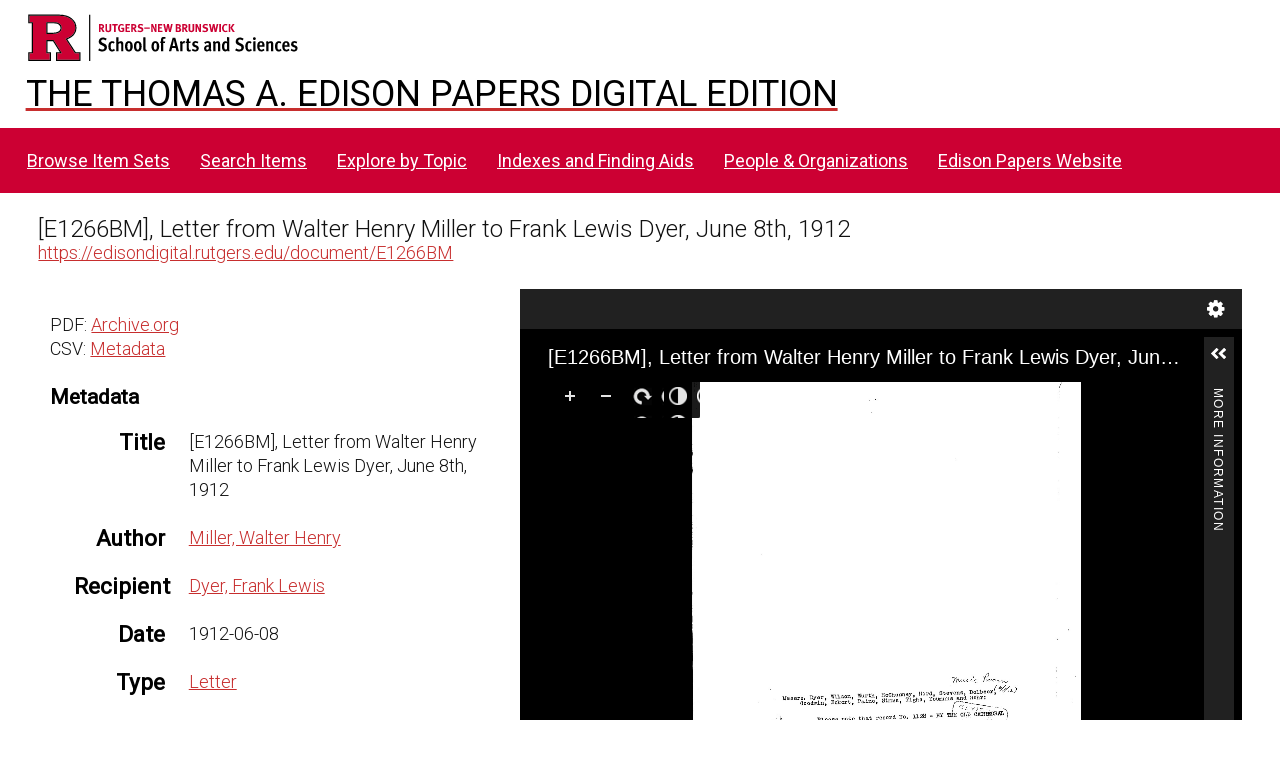

--- FILE ---
content_type: application/javascript
request_url: https://edisondigital.rutgers.edu/modules/UniversalViewer/asset/vendor/uv/umd/UV.js?v=3.6.11-4.2.1
body_size: 170283
content:
/*! For license information please see UV.js.LICENSE.txt */
!function(e,t){"object"==typeof exports&&"object"==typeof module?module.exports=t():"function"==typeof define&&define.amd?define("UV",[],t):"object"==typeof exports?exports.UV=t():e.UV=t()}(self,(()=>(()=>{var e,t,n,r={4342:(e,t,n)=>{"use strict";n.d(t,{AO:()=>a,DH:()=>m,Et:()=>p,FQ:()=>d,Rb:()=>h,YA:()=>i,eC:()=>l,eL:()=>r,f:()=>y,jg:()=>o,jj:()=>s,or:()=>f,s3:()=>u,sv:()=>c,wc:()=>g});var r,o=function(){function e(){}return e.waitFor=function(t,n,r,o,i,a){o||(o=200),i||(i=100),a||(a=0),(a+=1)>i?r&&r():t()?n():setTimeout((function(){e.waitFor(t,n,r,o,i,a)}),o)},e}(),i=function(){function e(){}return e.getBool=function(e,t){return null==e?t:e},e}(),a=(function(){function e(){}e.supportsCopy=function(){return document.queryCommandSupported&&document.queryCommandSupported("copy")},e.copy=function(t){t=e.convertBrToNewLine(t);var n=document.createElement("textarea");n.value=t,e.hideButKeepEnabled(n),document.body.appendChild(n),n.focus(),n.select(),document.execCommand("copy"),document.body.removeChild(n)},e.hideButKeepEnabled=function(e){e.style.position="fixed",e.style.top="0",e.style.left="0",e.style.width="2em",e.style.height="2em",e.style.padding="0",e.style.border="none",e.style.outline="none",e.style.boxShadow="none",e.style.background="transparent"},e.convertBrToNewLine=function(e){return e.replace(/<br\s*[\/]?>/gi,"\n")}}(),function(){function e(){}e.float32ColorToARGB=function(e){return[(4278190080&e)>>>24,(16711680&e)>>>16,(65280&e)>>>8,255&e]},e._componentToHex=function(e){var t=e.toString(16);return 1==t.length?"0"+t:t},e.rgbToHexString=function(t){return e.coalesce(t),"#"+e._componentToHex(t[0])+e._componentToHex(t[1])+e._componentToHex(t[2])},e.argbToHexString=function(t){return"#"+e._componentToHex(t[0])+e._componentToHex(t[1])+e._componentToHex(t[2])+e._componentToHex(t[3])},e.coalesce=function(e){for(var t=1;t<e.length;t++)void 0===e[t]&&(e[t]=e[t-1])}}(),function(){function e(){}return e.getTimeStamp=function(){return(new Date).getTime()},e}()),s=(function(){function e(){}e.getPixelRatio=function(e){return(window.devicePixelRatio||1)/(e.webkitBackingStorePixelRatio||e.mozBackingStorePixelRatio||e.msBackingStorePixelRatio||e.oBackingStorePixelRatio||e.backingStorePixelRatio||1)},e.isTouch=function(){return!!("ontouchstart"in window)||window.navigator.msMaxTouchPoints>0}}(),function(){function e(){}return e.isInIFrame=function(){try{return window.self!==window.top}catch(e){return!0}},e.supportsFullscreen=function(){var e=document.documentElement;return void 0!==(e.requestFullscreen||e.mozRequestFullScreen||e.webkitRequestFullScreen||e.msRequestFullscreen)},e.isHidden=function(){return!!e.getHiddenProp()},e.getHiddenProp=function(){var e=["webkit","moz","ms","o"];if("hidden"in document)return"hidden";for(var t=0;t<e.length;t++)if(e[t]+"Hidden"in document)return e[t]+"Hidden";return null},e}()),c=function(){function e(){}return e.simplifyMimeType=function(e){switch(e){case"text/plain":return"txt";case"image/jpeg":return"jpg";case"application/msword":return"doc";case"application/vnd.openxmlformats-officedocument.wordprocessingml.document":return"docx";default:var t=e.split("/");return t[t.length-1]}},e}(),u=function(){function e(){}return e.getCharCode=function(e){return"number"==typeof e.which?e.which:e.keyCode},e}(),l=function(){function e(){}return e.normalise=function(e,t,n){return(e-t)/(n-t)},e.median=function(e){e.sort((function(e,t){return e-t}));var t=Math.floor(e.length/2);return e.length%2?e[t]:(e[t-1]+e[t])/2},e.clamp=function(e,t,n){return Math.min(Math.max(e,t),n)},e}(),f=function(e,t){this.width=e,this.height=t},p=function(){function e(){}return e.fitRect=function(e,t,n,r){var o,i=0,a=0;return t/e<r/n?(i=e*(o=n/e),a=t*o):(i=e*(o=r/t),a=t*o),new f(Math.floor(i),Math.floor(a))},e.hitRect=function(e,t,n,r,o,i){return o>e&&o<e+n&&i>t&&i<t+r},e}(),d=function(){function e(){}return e.numericalInput=function(e){return 46==e.keyCode||8==e.keyCode||9==e.keyCode||27==e.keyCode||65==e.keyCode&&!0===e.ctrlKey||e.keyCode>=35&&e.keyCode<=39||!(e.shiftKey||(e.keyCode<48||e.keyCode>57)&&(e.keyCode<96||e.keyCode>105))||(e.preventDefault(),!1)},e}(),h=function(){function e(){}return e.toPlainObject=function(e){e=Object(e);var t={};for(var n in e)t[n]=e[n];return t},e}(),g=function(){function e(){}return e.clear=function(e){switch(void 0===e&&(e=r.MEMORY),e){case r.MEMORY:this._memoryStorage={};break;case r.SESSION:sessionStorage.clear();break;case r.LOCAL:localStorage.clear()}},e.clearExpired=function(e){void 0===e&&(e=r.MEMORY);for(var t=this.getItems(e),n=0;n<t.length;n++){var o=t[n];this._isExpired(o)&&this.remove(o.key)}},e.get=function(e,t){void 0===t&&(t=r.MEMORY);var n=null;switch(t){case r.MEMORY:n=this._memoryStorage[e];break;case r.SESSION:n=sessionStorage.getItem(e);break;case r.LOCAL:n=localStorage.getItem(e)}if(!n)return null;var o=null;try{o=JSON.parse(n)}catch(e){return null}return o?this._isExpired(o)?null:(o.key=e,o):null},e._isExpired=function(e){return!((new Date).getTime()<e.expiresAt)},e.getItems=function(e){void 0===e&&(e=r.MEMORY);var t=[];switch(e){case r.MEMORY:for(var n=Object.keys(this._memoryStorage),o=0;o<n.length;o++)(a=this.get(n[o],r.MEMORY))&&t.push(a);break;case r.SESSION:for(o=0;o<sessionStorage.length;o++)(i=sessionStorage.key(o))&&(a=this.get(i,r.SESSION))&&t.push(a);break;case r.LOCAL:for(o=0;o<localStorage.length;o++){var i,a;(i=localStorage.key(o))&&(a=this.get(i,r.LOCAL))&&t.push(a)}}return t},e.remove=function(e,t){switch(void 0===t&&(t=r.MEMORY),t){case r.MEMORY:delete this._memoryStorage[e];break;case r.SESSION:sessionStorage.removeItem(e);break;case r.LOCAL:localStorage.removeItem(e)}},e.set=function(e,t,n,o){void 0===o&&(o=r.MEMORY);var i=1e3*n,a=new v;switch(a.value=t,a.expiresAt=(new Date).getTime()+i,o){case r.MEMORY:this._memoryStorage[e]=JSON.stringify(a);break;case r.SESSION:sessionStorage.setItem(e,JSON.stringify(a));break;case r.LOCAL:localStorage.setItem(e,JSON.stringify(a))}return a},e._memoryStorage={},e}(),v=function(){};!function(e){e.MEMORY="memory",e.SESSION="session",e.LOCAL="local"}(r||(r={}));var m=function(){function e(){}return e.ellipsis=function(e,t){if(e.length<=t)return e;var n=e.substr(0,t),r=n.lastIndexOf(" ");return-1!=r&&(n=n.substr(0,Math.min(n.length,r))),n+"&hellip;"},e.htmlDecode=function(e){var t=document.createElement("div");return t.innerHTML=e,t.firstChild.nodeValue},e.format=function(e){for(var t=[],n=1;n<arguments.length;n++)t[n-1]=arguments[n];for(var r=0;r<t.length;r++){var o=new RegExp("\\{"+r+"\\}","gm");e=e.replace(o,t[r])}return e},e.isAlphanumeric=function(e){return/^[a-zA-Z0-9]*$/.test(e)},e.toCssClass=function(e){return e.replace(/[^a-z0-9]/g,(function(e){var t=e.charCodeAt(0);return 32==t?"-":t>=65&&t<=90?"_"+e.toLowerCase():"__"+("000"+t.toString(16)).slice(-4)}))},e.toFileName=function(e){return e.replace(/[^a-z0-9]/gi,"_").toLowerCase()},e.utf8_to_b64=function(e){return window.btoa(unescape(encodeURIComponent(e)))},e}(),y=function(){function e(){}return e.getHashParameter=function(e,t){return t||(t=window.document),t&&t.location?this.getHashParameterFromString(e,t.location.hash):null},e.getHashParameterFromString=function(e,t){var n=new RegExp("#.*[?&]"+e+"=([^&]+)(&|$)").exec(t);return n?decodeURIComponent(n[1].replace(/\+/g," ")):null},e.setHashParameter=function(e,t,n){if(n||(n=window.document),n&&n.location){var r="#?"+this.updateURIKeyValuePair(n.location.hash.replace("#?",""),e,t),o=n.URL;-1!=o.indexOf("#")&&(o=o.substr(0,o.indexOf("#"))),n.location.replace(o+r)}},e.getQuerystringParameter=function(e,t){return t||(t=window),this.getQuerystringParameterFromString(e,t.location.search)},e.getQuerystringParameterFromString=function(e,t){e=e.replace(/[\[]/,"\\[").replace(/[\]]/,"\\]");var n=new RegExp("[\\?&]"+e+"=([^&#]*)").exec(t);return n?decodeURIComponent(n[1].replace(/\+/g," ")):null},e.setQuerystringParameter=function(e,t,n){if(n||(n=window.document),n&&n.location){var r=this.updateURIKeyValuePair(n.location.hash.replace("#?",""),e,t);window.location.search=r}},e.updateURIKeyValuePair=function(e,t,n){t=encodeURIComponent(t),n=encodeURIComponent(n);var r=e.split("&");""==r[0]&&r.shift();for(var o,i=r.length;i--;)if((o=r[i].split("="))[0]==t){o[1]=n,r[i]=o.join("=");break}return i<0&&(r[r.length]=[t,n].join("=")),r.join("&")},e.getUrlParts=function(e){var t=document.createElement("a");return t.href=e,t},e.convertToRelativeUrl=function(e){var t=this.getUrlParts(e),n=t.pathname+t.searchWithin;return n.startsWith("/")||(n="/"+n),n},e}()},3473:(e,t,n)=>{var r=n(7043),o=n(5323);function i(e){return null==e}function a(e){(e=function(e){var t={};for(var n in e)t[n]=e[n];return t}(e||{})).whiteList=e.whiteList||r.whiteList,e.onAttr=e.onAttr||r.onAttr,e.onIgnoreAttr=e.onIgnoreAttr||r.onIgnoreAttr,e.safeAttrValue=e.safeAttrValue||r.safeAttrValue,this.options=e}n(1100),a.prototype.process=function(e){if(!(e=(e=e||"").toString()))return"";var t=this.options,n=t.whiteList,r=t.onAttr,a=t.onIgnoreAttr,s=t.safeAttrValue;return o(e,(function(e,t,o,c,u){var l=n[o],f=!1;if(!0===l?f=l:"function"==typeof l?f=l(c):l instanceof RegExp&&(f=l.test(c)),!0!==f&&(f=!1),c=s(o,c)){var p,d={position:t,sourcePosition:e,source:u,isWhite:f};return f?i(p=r(o,c,d))?o+":"+c:p:i(p=a(o,c,d))?void 0:p}}))},e.exports=a},7043:(e,t)=>{function n(){return{"align-content":!1,"align-items":!1,"align-self":!1,"alignment-adjust":!1,"alignment-baseline":!1,all:!1,"anchor-point":!1,animation:!1,"animation-delay":!1,"animation-direction":!1,"animation-duration":!1,"animation-fill-mode":!1,"animation-iteration-count":!1,"animation-name":!1,"animation-play-state":!1,"animation-timing-function":!1,azimuth:!1,"backface-visibility":!1,background:!0,"background-attachment":!0,"background-clip":!0,"background-color":!0,"background-image":!0,"background-origin":!0,"background-position":!0,"background-repeat":!0,"background-size":!0,"baseline-shift":!1,binding:!1,bleed:!1,"bookmark-label":!1,"bookmark-level":!1,"bookmark-state":!1,border:!0,"border-bottom":!0,"border-bottom-color":!0,"border-bottom-left-radius":!0,"border-bottom-right-radius":!0,"border-bottom-style":!0,"border-bottom-width":!0,"border-collapse":!0,"border-color":!0,"border-image":!0,"border-image-outset":!0,"border-image-repeat":!0,"border-image-slice":!0,"border-image-source":!0,"border-image-width":!0,"border-left":!0,"border-left-color":!0,"border-left-style":!0,"border-left-width":!0,"border-radius":!0,"border-right":!0,"border-right-color":!0,"border-right-style":!0,"border-right-width":!0,"border-spacing":!0,"border-style":!0,"border-top":!0,"border-top-color":!0,"border-top-left-radius":!0,"border-top-right-radius":!0,"border-top-style":!0,"border-top-width":!0,"border-width":!0,bottom:!1,"box-decoration-break":!0,"box-shadow":!0,"box-sizing":!0,"box-snap":!0,"box-suppress":!0,"break-after":!0,"break-before":!0,"break-inside":!0,"caption-side":!1,chains:!1,clear:!0,clip:!1,"clip-path":!1,"clip-rule":!1,color:!0,"color-interpolation-filters":!0,"column-count":!1,"column-fill":!1,"column-gap":!1,"column-rule":!1,"column-rule-color":!1,"column-rule-style":!1,"column-rule-width":!1,"column-span":!1,"column-width":!1,columns:!1,contain:!1,content:!1,"counter-increment":!1,"counter-reset":!1,"counter-set":!1,crop:!1,cue:!1,"cue-after":!1,"cue-before":!1,cursor:!1,direction:!1,display:!0,"display-inside":!0,"display-list":!0,"display-outside":!0,"dominant-baseline":!1,elevation:!1,"empty-cells":!1,filter:!1,flex:!1,"flex-basis":!1,"flex-direction":!1,"flex-flow":!1,"flex-grow":!1,"flex-shrink":!1,"flex-wrap":!1,float:!1,"float-offset":!1,"flood-color":!1,"flood-opacity":!1,"flow-from":!1,"flow-into":!1,font:!0,"font-family":!0,"font-feature-settings":!0,"font-kerning":!0,"font-language-override":!0,"font-size":!0,"font-size-adjust":!0,"font-stretch":!0,"font-style":!0,"font-synthesis":!0,"font-variant":!0,"font-variant-alternates":!0,"font-variant-caps":!0,"font-variant-east-asian":!0,"font-variant-ligatures":!0,"font-variant-numeric":!0,"font-variant-position":!0,"font-weight":!0,grid:!1,"grid-area":!1,"grid-auto-columns":!1,"grid-auto-flow":!1,"grid-auto-rows":!1,"grid-column":!1,"grid-column-end":!1,"grid-column-start":!1,"grid-row":!1,"grid-row-end":!1,"grid-row-start":!1,"grid-template":!1,"grid-template-areas":!1,"grid-template-columns":!1,"grid-template-rows":!1,"hanging-punctuation":!1,height:!0,hyphens:!1,icon:!1,"image-orientation":!1,"image-resolution":!1,"ime-mode":!1,"initial-letters":!1,"inline-box-align":!1,"justify-content":!1,"justify-items":!1,"justify-self":!1,left:!1,"letter-spacing":!0,"lighting-color":!0,"line-box-contain":!1,"line-break":!1,"line-grid":!1,"line-height":!1,"line-snap":!1,"line-stacking":!1,"line-stacking-ruby":!1,"line-stacking-shift":!1,"line-stacking-strategy":!1,"list-style":!0,"list-style-image":!0,"list-style-position":!0,"list-style-type":!0,margin:!0,"margin-bottom":!0,"margin-left":!0,"margin-right":!0,"margin-top":!0,"marker-offset":!1,"marker-side":!1,marks:!1,mask:!1,"mask-box":!1,"mask-box-outset":!1,"mask-box-repeat":!1,"mask-box-slice":!1,"mask-box-source":!1,"mask-box-width":!1,"mask-clip":!1,"mask-image":!1,"mask-origin":!1,"mask-position":!1,"mask-repeat":!1,"mask-size":!1,"mask-source-type":!1,"mask-type":!1,"max-height":!0,"max-lines":!1,"max-width":!0,"min-height":!0,"min-width":!0,"move-to":!1,"nav-down":!1,"nav-index":!1,"nav-left":!1,"nav-right":!1,"nav-up":!1,"object-fit":!1,"object-position":!1,opacity:!1,order:!1,orphans:!1,outline:!1,"outline-color":!1,"outline-offset":!1,"outline-style":!1,"outline-width":!1,overflow:!1,"overflow-wrap":!1,"overflow-x":!1,"overflow-y":!1,padding:!0,"padding-bottom":!0,"padding-left":!0,"padding-right":!0,"padding-top":!0,page:!1,"page-break-after":!1,"page-break-before":!1,"page-break-inside":!1,"page-policy":!1,pause:!1,"pause-after":!1,"pause-before":!1,perspective:!1,"perspective-origin":!1,pitch:!1,"pitch-range":!1,"play-during":!1,position:!1,"presentation-level":!1,quotes:!1,"region-fragment":!1,resize:!1,rest:!1,"rest-after":!1,"rest-before":!1,richness:!1,right:!1,rotation:!1,"rotation-point":!1,"ruby-align":!1,"ruby-merge":!1,"ruby-position":!1,"shape-image-threshold":!1,"shape-outside":!1,"shape-margin":!1,size:!1,speak:!1,"speak-as":!1,"speak-header":!1,"speak-numeral":!1,"speak-punctuation":!1,"speech-rate":!1,stress:!1,"string-set":!1,"tab-size":!1,"table-layout":!1,"text-align":!0,"text-align-last":!0,"text-combine-upright":!0,"text-decoration":!0,"text-decoration-color":!0,"text-decoration-line":!0,"text-decoration-skip":!0,"text-decoration-style":!0,"text-emphasis":!0,"text-emphasis-color":!0,"text-emphasis-position":!0,"text-emphasis-style":!0,"text-height":!0,"text-indent":!0,"text-justify":!0,"text-orientation":!0,"text-overflow":!0,"text-shadow":!0,"text-space-collapse":!0,"text-transform":!0,"text-underline-position":!0,"text-wrap":!0,top:!1,transform:!1,"transform-origin":!1,"transform-style":!1,transition:!1,"transition-delay":!1,"transition-duration":!1,"transition-property":!1,"transition-timing-function":!1,"unicode-bidi":!1,"vertical-align":!1,visibility:!1,"voice-balance":!1,"voice-duration":!1,"voice-family":!1,"voice-pitch":!1,"voice-range":!1,"voice-rate":!1,"voice-stress":!1,"voice-volume":!1,volume:!1,"white-space":!1,widows:!1,width:!0,"will-change":!1,"word-break":!0,"word-spacing":!0,"word-wrap":!0,"wrap-flow":!1,"wrap-through":!1,"writing-mode":!1,"z-index":!1}}var r=/javascript\s*\:/gim;t.whiteList={"align-content":!1,"align-items":!1,"align-self":!1,"alignment-adjust":!1,"alignment-baseline":!1,all:!1,"anchor-point":!1,animation:!1,"animation-delay":!1,"animation-direction":!1,"animation-duration":!1,"animation-fill-mode":!1,"animation-iteration-count":!1,"animation-name":!1,"animation-play-state":!1,"animation-timing-function":!1,azimuth:!1,"backface-visibility":!1,background:!0,"background-attachment":!0,"background-clip":!0,"background-color":!0,"background-image":!0,"background-origin":!0,"background-position":!0,"background-repeat":!0,"background-size":!0,"baseline-shift":!1,binding:!1,bleed:!1,"bookmark-label":!1,"bookmark-level":!1,"bookmark-state":!1,border:!0,"border-bottom":!0,"border-bottom-color":!0,"border-bottom-left-radius":!0,"border-bottom-right-radius":!0,"border-bottom-style":!0,"border-bottom-width":!0,"border-collapse":!0,"border-color":!0,"border-image":!0,"border-image-outset":!0,"border-image-repeat":!0,"border-image-slice":!0,"border-image-source":!0,"border-image-width":!0,"border-left":!0,"border-left-color":!0,"border-left-style":!0,"border-left-width":!0,"border-radius":!0,"border-right":!0,"border-right-color":!0,"border-right-style":!0,"border-right-width":!0,"border-spacing":!0,"border-style":!0,"border-top":!0,"border-top-color":!0,"border-top-left-radius":!0,"border-top-right-radius":!0,"border-top-style":!0,"border-top-width":!0,"border-width":!0,bottom:!1,"box-decoration-break":!0,"box-shadow":!0,"box-sizing":!0,"box-snap":!0,"box-suppress":!0,"break-after":!0,"break-before":!0,"break-inside":!0,"caption-side":!1,chains:!1,clear:!0,clip:!1,"clip-path":!1,"clip-rule":!1,color:!0,"color-interpolation-filters":!0,"column-count":!1,"column-fill":!1,"column-gap":!1,"column-rule":!1,"column-rule-color":!1,"column-rule-style":!1,"column-rule-width":!1,"column-span":!1,"column-width":!1,columns:!1,contain:!1,content:!1,"counter-increment":!1,"counter-reset":!1,"counter-set":!1,crop:!1,cue:!1,"cue-after":!1,"cue-before":!1,cursor:!1,direction:!1,display:!0,"display-inside":!0,"display-list":!0,"display-outside":!0,"dominant-baseline":!1,elevation:!1,"empty-cells":!1,filter:!1,flex:!1,"flex-basis":!1,"flex-direction":!1,"flex-flow":!1,"flex-grow":!1,"flex-shrink":!1,"flex-wrap":!1,float:!1,"float-offset":!1,"flood-color":!1,"flood-opacity":!1,"flow-from":!1,"flow-into":!1,font:!0,"font-family":!0,"font-feature-settings":!0,"font-kerning":!0,"font-language-override":!0,"font-size":!0,"font-size-adjust":!0,"font-stretch":!0,"font-style":!0,"font-synthesis":!0,"font-variant":!0,"font-variant-alternates":!0,"font-variant-caps":!0,"font-variant-east-asian":!0,"font-variant-ligatures":!0,"font-variant-numeric":!0,"font-variant-position":!0,"font-weight":!0,grid:!1,"grid-area":!1,"grid-auto-columns":!1,"grid-auto-flow":!1,"grid-auto-rows":!1,"grid-column":!1,"grid-column-end":!1,"grid-column-start":!1,"grid-row":!1,"grid-row-end":!1,"grid-row-start":!1,"grid-template":!1,"grid-template-areas":!1,"grid-template-columns":!1,"grid-template-rows":!1,"hanging-punctuation":!1,height:!0,hyphens:!1,icon:!1,"image-orientation":!1,"image-resolution":!1,"ime-mode":!1,"initial-letters":!1,"inline-box-align":!1,"justify-content":!1,"justify-items":!1,"justify-self":!1,left:!1,"letter-spacing":!0,"lighting-color":!0,"line-box-contain":!1,"line-break":!1,"line-grid":!1,"line-height":!1,"line-snap":!1,"line-stacking":!1,"line-stacking-ruby":!1,"line-stacking-shift":!1,"line-stacking-strategy":!1,"list-style":!0,"list-style-image":!0,"list-style-position":!0,"list-style-type":!0,margin:!0,"margin-bottom":!0,"margin-left":!0,"margin-right":!0,"margin-top":!0,"marker-offset":!1,"marker-side":!1,marks:!1,mask:!1,"mask-box":!1,"mask-box-outset":!1,"mask-box-repeat":!1,"mask-box-slice":!1,"mask-box-source":!1,"mask-box-width":!1,"mask-clip":!1,"mask-image":!1,"mask-origin":!1,"mask-position":!1,"mask-repeat":!1,"mask-size":!1,"mask-source-type":!1,"mask-type":!1,"max-height":!0,"max-lines":!1,"max-width":!0,"min-height":!0,"min-width":!0,"move-to":!1,"nav-down":!1,"nav-index":!1,"nav-left":!1,"nav-right":!1,"nav-up":!1,"object-fit":!1,"object-position":!1,opacity:!1,order:!1,orphans:!1,outline:!1,"outline-color":!1,"outline-offset":!1,"outline-style":!1,"outline-width":!1,overflow:!1,"overflow-wrap":!1,"overflow-x":!1,"overflow-y":!1,padding:!0,"padding-bottom":!0,"padding-left":!0,"padding-right":!0,"padding-top":!0,page:!1,"page-break-after":!1,"page-break-before":!1,"page-break-inside":!1,"page-policy":!1,pause:!1,"pause-after":!1,"pause-before":!1,perspective:!1,"perspective-origin":!1,pitch:!1,"pitch-range":!1,"play-during":!1,position:!1,"presentation-level":!1,quotes:!1,"region-fragment":!1,resize:!1,rest:!1,"rest-after":!1,"rest-before":!1,richness:!1,right:!1,rotation:!1,"rotation-point":!1,"ruby-align":!1,"ruby-merge":!1,"ruby-position":!1,"shape-image-threshold":!1,"shape-outside":!1,"shape-margin":!1,size:!1,speak:!1,"speak-as":!1,"speak-header":!1,"speak-numeral":!1,"speak-punctuation":!1,"speech-rate":!1,stress:!1,"string-set":!1,"tab-size":!1,"table-layout":!1,"text-align":!0,"text-align-last":!0,"text-combine-upright":!0,"text-decoration":!0,"text-decoration-color":!0,"text-decoration-line":!0,"text-decoration-skip":!0,"text-decoration-style":!0,"text-emphasis":!0,"text-emphasis-color":!0,"text-emphasis-position":!0,"text-emphasis-style":!0,"text-height":!0,"text-indent":!0,"text-justify":!0,"text-orientation":!0,"text-overflow":!0,"text-shadow":!0,"text-space-collapse":!0,"text-transform":!0,"text-underline-position":!0,"text-wrap":!0,top:!1,transform:!1,"transform-origin":!1,"transform-style":!1,transition:!1,"transition-delay":!1,"transition-duration":!1,"transition-property":!1,"transition-timing-function":!1,"unicode-bidi":!1,"vertical-align":!1,visibility:!1,"voice-balance":!1,"voice-duration":!1,"voice-family":!1,"voice-pitch":!1,"voice-range":!1,"voice-rate":!1,"voice-stress":!1,"voice-volume":!1,volume:!1,"white-space":!1,widows:!1,width:!0,"will-change":!1,"word-break":!0,"word-spacing":!0,"word-wrap":!0,"wrap-flow":!1,"wrap-through":!1,"writing-mode":!1,"z-index":!1},t.getDefaultWhiteList=n,t.onAttr=function(e,t,n){},t.onIgnoreAttr=function(e,t,n){},t.safeAttrValue=function(e,t){return r.test(t)?"":t}},6018:(e,t,n)=>{var r=n(7043),o=n(3473);for(var i in(t=e.exports=function(e,t){return new o(t).process(e)}).FilterCSS=o,r)t[i]=r[i];"undefined"!=typeof window&&(window.filterCSS=e.exports)},5323:(e,t,n)=>{var r=n(1100);e.exports=function(e,t){";"!==(e=r.trimRight(e))[e.length-1]&&(e+=";");var n=e.length,o=!1,i=0,a=0,s="";function c(){if(!o){var n=r.trim(e.slice(i,a)),c=n.indexOf(":");if(-1!==c){var u=r.trim(n.slice(0,c)),l=r.trim(n.slice(c+1));if(u){var f=t(i,s.length,u,l,n);f&&(s+=f+"; ")}}}i=a+1}for(;a<n;a++){var u=e[a];if("/"===u&&"*"===e[a+1]){var l=e.indexOf("*/",a+2);if(-1===l)break;i=(a=l+1)+1,o=!1}else"("===u?o=!0:")"===u?o=!1:";"===u?o||c():"\n"===u&&c()}return r.trim(s)}},1100:e=>{e.exports={indexOf:function(e,t){var n,r;if(Array.prototype.indexOf)return e.indexOf(t);for(n=0,r=e.length;n<r;n++)if(e[n]===t)return n;return-1},forEach:function(e,t,n){var r,o;if(Array.prototype.forEach)return e.forEach(t,n);for(r=0,o=e.length;r<o;r++)t.call(n,e[r],r,e)},trim:function(e){return String.prototype.trim?e.trim():e.replace(/(^\s*)|(\s*$)/g,"")},trimRight:function(e){return String.prototype.trimRight?e.trimRight():e.replace(/(\s*$)/g,"")}}},4692:function(e,t){var n;!function(t,n){"use strict";"object"==typeof e.exports?e.exports=t.document?n(t,!0):function(e){if(!e.document)throw new Error("jQuery requires a window with a document");return n(e)}:n(t)}("undefined"!=typeof window?window:this,(function(r,o){"use strict";var i=[],a=Object.getPrototypeOf,s=i.slice,c=i.flat?function(e){return i.flat.call(e)}:function(e){return i.concat.apply([],e)},u=i.push,l=i.indexOf,f={},p=f.toString,d=f.hasOwnProperty,h=d.toString,g=h.call(Object),v={},m=function(e){return"function"==typeof e&&"number"!=typeof e.nodeType},y=function(e){return null!=e&&e===e.window},b=r.document,x={type:!0,src:!0,nonce:!0,noModule:!0};function w(e,t,n){var r,o,i=(n=n||b).createElement("script");if(i.text=e,t)for(r in x)(o=t[r]||t.getAttribute&&t.getAttribute(r))&&i.setAttribute(r,o);n.head.appendChild(i).parentNode.removeChild(i)}function E(e){return null==e?e+"":"object"==typeof e||"function"==typeof e?f[p.call(e)]||"object":typeof e}var S="3.5.0",T=function(e,t){return new T.fn.init(e,t)};function A(e){var t=!!e&&"length"in e&&e.length,n=E(e);return!m(e)&&!y(e)&&("array"===n||0===t||"number"==typeof t&&t>0&&t-1 in e)}T.fn=T.prototype={jquery:S,constructor:T,length:0,toArray:function(){return s.call(this)},get:function(e){return null==e?s.call(this):e<0?this[e+this.length]:this[e]},pushStack:function(e){var t=T.merge(this.constructor(),e);return t.prevObject=this,t},each:function(e){return T.each(this,e)},map:function(e){return this.pushStack(T.map(this,(function(t,n){return e.call(t,n,t)})))},slice:function(){return this.pushStack(s.apply(this,arguments))},first:function(){return this.eq(0)},last:function(){return this.eq(-1)},even:function(){return this.pushStack(T.grep(this,(function(e,t){return(t+1)%2})))},odd:function(){return this.pushStack(T.grep(this,(function(e,t){return t%2})))},eq:function(e){var t=this.length,n=+e+(e<0?t:0);return this.pushStack(n>=0&&n<t?[this[n]]:[])},end:function(){return this.prevObject||this.constructor()},push:u,sort:i.sort,splice:i.splice},T.extend=T.fn.extend=function(){var e,t,n,r,o,i,a=arguments[0]||{},s=1,c=arguments.length,u=!1;for("boolean"==typeof a&&(u=a,a=arguments[s]||{},s++),"object"==typeof a||m(a)||(a={}),s===c&&(a=this,s--);s<c;s++)if(null!=(e=arguments[s]))for(t in e)r=e[t],"__proto__"!==t&&a!==r&&(u&&r&&(T.isPlainObject(r)||(o=Array.isArray(r)))?(n=a[t],i=o&&!Array.isArray(n)?[]:o||T.isPlainObject(n)?n:{},o=!1,a[t]=T.extend(u,i,r)):void 0!==r&&(a[t]=r));return a},T.extend({expando:"jQuery"+(S+Math.random()).replace(/\D/g,""),isReady:!0,error:function(e){throw new Error(e)},noop:function(){},isPlainObject:function(e){var t,n;return!(!e||"[object Object]"!==p.call(e)||(t=a(e))&&("function"!=typeof(n=d.call(t,"constructor")&&t.constructor)||h.call(n)!==g))},isEmptyObject:function(e){var t;for(t in e)return!1;return!0},globalEval:function(e,t,n){w(e,{nonce:t&&t.nonce},n)},each:function(e,t){var n,r=0;if(A(e))for(n=e.length;r<n&&!1!==t.call(e[r],r,e[r]);r++);else for(r in e)if(!1===t.call(e[r],r,e[r]))break;return e},makeArray:function(e,t){var n=t||[];return null!=e&&(A(Object(e))?T.merge(n,"string"==typeof e?[e]:e):u.call(n,e)),n},inArray:function(e,t,n){return null==t?-1:l.call(t,e,n)},merge:function(e,t){for(var n=+t.length,r=0,o=e.length;r<n;r++)e[o++]=t[r];return e.length=o,e},grep:function(e,t,n){for(var r=[],o=0,i=e.length,a=!n;o<i;o++)!t(e[o],o)!==a&&r.push(e[o]);return r},map:function(e,t,n){var r,o,i=0,a=[];if(A(e))for(r=e.length;i<r;i++)null!=(o=t(e[i],i,n))&&a.push(o);else for(i in e)null!=(o=t(e[i],i,n))&&a.push(o);return c(a)},guid:1,support:v}),"function"==typeof Symbol&&(T.fn[Symbol.iterator]=i[Symbol.iterator]),T.each("Boolean Number String Function Array Date RegExp Object Error Symbol".split(" "),(function(e,t){f["[object "+t+"]"]=t.toLowerCase()}));var C=function(e){var t,n,r,o,i,a,s,c,u,l,f,p,d,h,g,v,m,y,b,x="sizzle"+1*new Date,w=e.document,E=0,S=0,T=ce(),A=ce(),C=ce(),O=ce(),_=function(e,t){return e===t&&(f=!0),0},k={}.hasOwnProperty,L=[],I=L.pop,N=L.push,D=L.push,j=L.slice,R=function(e,t){for(var n=0,r=e.length;n<r;n++)if(e[n]===t)return n;return-1},H="checked|selected|async|autofocus|autoplay|controls|defer|disabled|hidden|ismap|loop|multiple|open|readonly|required|scoped",P="[\\x20\\t\\r\\n\\f]",F="(?:\\\\[\\da-fA-F]{1,6}"+P+"?|\\\\[^\\r\\n\\f]|[\\w-]|[^\0-\\x7f])+",M="\\["+P+"*("+F+")(?:"+P+"*([*^$|!~]?=)"+P+"*(?:'((?:\\\\.|[^\\\\'])*)'|\"((?:\\\\.|[^\\\\\"])*)\"|("+F+"))|)"+P+"*\\]",U=":("+F+")(?:\\((('((?:\\\\.|[^\\\\'])*)'|\"((?:\\\\.|[^\\\\\"])*)\")|((?:\\\\.|[^\\\\()[\\]]|"+M+")*)|.*)\\)|)",q=new RegExp(P+"+","g"),G=new RegExp("^"+P+"+|((?:^|[^\\\\])(?:\\\\.)*)"+P+"+$","g"),W=new RegExp("^"+P+"*,"+P+"*"),z=new RegExp("^"+P+"*([>+~]|"+P+")"+P+"*"),B=new RegExp(P+"|>"),$=new RegExp(U),V=new RegExp("^"+F+"$"),Y={ID:new RegExp("^#("+F+")"),CLASS:new RegExp("^\\.("+F+")"),TAG:new RegExp("^("+F+"|[*])"),ATTR:new RegExp("^"+M),PSEUDO:new RegExp("^"+U),CHILD:new RegExp("^:(only|first|last|nth|nth-last)-(child|of-type)(?:\\("+P+"*(even|odd|(([+-]|)(\\d*)n|)"+P+"*(?:([+-]|)"+P+"*(\\d+)|))"+P+"*\\)|)","i"),bool:new RegExp("^(?:"+H+")$","i"),needsContext:new RegExp("^"+P+"*[>+~]|:(even|odd|eq|gt|lt|nth|first|last)(?:\\("+P+"*((?:-\\d)?\\d*)"+P+"*\\)|)(?=[^-]|$)","i")},X=/HTML$/i,K=/^(?:input|select|textarea|button)$/i,J=/^h\d$/i,Q=/^[^{]+\{\s*\[native \w/,Z=/^(?:#([\w-]+)|(\w+)|\.([\w-]+))$/,ee=/[+~]/,te=new RegExp("\\\\[\\da-fA-F]{1,6}"+P+"?|\\\\([^\\r\\n\\f])","g"),ne=function(e,t){var n="0x"+e.slice(1)-65536;return t||(n<0?String.fromCharCode(n+65536):String.fromCharCode(n>>10|55296,1023&n|56320))},re=/([\0-\x1f\x7f]|^-?\d)|^-$|[^\0-\x1f\x7f-\uFFFF\w-]/g,oe=function(e,t){return t?"\0"===e?"�":e.slice(0,-1)+"\\"+e.charCodeAt(e.length-1).toString(16)+" ":"\\"+e},ie=function(){p()},ae=xe((function(e){return!0===e.disabled&&"fieldset"===e.nodeName.toLowerCase()}),{dir:"parentNode",next:"legend"});try{D.apply(L=j.call(w.childNodes),w.childNodes),L[w.childNodes.length].nodeType}catch(e){D={apply:L.length?function(e,t){N.apply(e,j.call(t))}:function(e,t){for(var n=e.length,r=0;e[n++]=t[r++];);e.length=n-1}}}function se(e,t,r,o){var i,s,u,l,f,h,m,y=t&&t.ownerDocument,w=t?t.nodeType:9;if(r=r||[],"string"!=typeof e||!e||1!==w&&9!==w&&11!==w)return r;if(!o&&(p(t),t=t||d,g)){if(11!==w&&(f=Z.exec(e)))if(i=f[1]){if(9===w){if(!(u=t.getElementById(i)))return r;if(u.id===i)return r.push(u),r}else if(y&&(u=y.getElementById(i))&&b(t,u)&&u.id===i)return r.push(u),r}else{if(f[2])return D.apply(r,t.getElementsByTagName(e)),r;if((i=f[3])&&n.getElementsByClassName&&t.getElementsByClassName)return D.apply(r,t.getElementsByClassName(i)),r}if(n.qsa&&!O[e+" "]&&(!v||!v.test(e))&&(1!==w||"object"!==t.nodeName.toLowerCase())){if(m=e,y=t,1===w&&(B.test(e)||z.test(e))){for((y=ee.test(e)&&me(t.parentNode)||t)===t&&n.scope||((l=t.getAttribute("id"))?l=l.replace(re,oe):t.setAttribute("id",l=x)),s=(h=a(e)).length;s--;)h[s]=(l?"#"+l:":scope")+" "+be(h[s]);m=h.join(",")}try{return D.apply(r,y.querySelectorAll(m)),r}catch(t){O(e,!0)}finally{l===x&&t.removeAttribute("id")}}}return c(e.replace(G,"$1"),t,r,o)}function ce(){var e=[];return function t(n,o){return e.push(n+" ")>r.cacheLength&&delete t[e.shift()],t[n+" "]=o}}function ue(e){return e[x]=!0,e}function le(e){var t=d.createElement("fieldset");try{return!!e(t)}catch(e){return!1}finally{t.parentNode&&t.parentNode.removeChild(t),t=null}}function fe(e,t){for(var n=e.split("|"),o=n.length;o--;)r.attrHandle[n[o]]=t}function pe(e,t){var n=t&&e,r=n&&1===e.nodeType&&1===t.nodeType&&e.sourceIndex-t.sourceIndex;if(r)return r;if(n)for(;n=n.nextSibling;)if(n===t)return-1;return e?1:-1}function de(e){return function(t){return"input"===t.nodeName.toLowerCase()&&t.type===e}}function he(e){return function(t){var n=t.nodeName.toLowerCase();return("input"===n||"button"===n)&&t.type===e}}function ge(e){return function(t){return"form"in t?t.parentNode&&!1===t.disabled?"label"in t?"label"in t.parentNode?t.parentNode.disabled===e:t.disabled===e:t.isDisabled===e||t.isDisabled!==!e&&ae(t)===e:t.disabled===e:"label"in t&&t.disabled===e}}function ve(e){return ue((function(t){return t=+t,ue((function(n,r){for(var o,i=e([],n.length,t),a=i.length;a--;)n[o=i[a]]&&(n[o]=!(r[o]=n[o]))}))}))}function me(e){return e&&void 0!==e.getElementsByTagName&&e}for(t in n=se.support={},i=se.isXML=function(e){var t=e.namespaceURI,n=(e.ownerDocument||e).documentElement;return!X.test(t||n&&n.nodeName||"HTML")},p=se.setDocument=function(e){var t,o,a=e?e.ownerDocument||e:w;return a!=d&&9===a.nodeType&&a.documentElement?(h=(d=a).documentElement,g=!i(d),w!=d&&(o=d.defaultView)&&o.top!==o&&(o.addEventListener?o.addEventListener("unload",ie,!1):o.attachEvent&&o.attachEvent("onunload",ie)),n.scope=le((function(e){return h.appendChild(e).appendChild(d.createElement("div")),void 0!==e.querySelectorAll&&!e.querySelectorAll(":scope fieldset div").length})),n.attributes=le((function(e){return e.className="i",!e.getAttribute("className")})),n.getElementsByTagName=le((function(e){return e.appendChild(d.createComment("")),!e.getElementsByTagName("*").length})),n.getElementsByClassName=Q.test(d.getElementsByClassName),n.getById=le((function(e){return h.appendChild(e).id=x,!d.getElementsByName||!d.getElementsByName(x).length})),n.getById?(r.filter.ID=function(e){var t=e.replace(te,ne);return function(e){return e.getAttribute("id")===t}},r.find.ID=function(e,t){if(void 0!==t.getElementById&&g){var n=t.getElementById(e);return n?[n]:[]}}):(r.filter.ID=function(e){var t=e.replace(te,ne);return function(e){var n=void 0!==e.getAttributeNode&&e.getAttributeNode("id");return n&&n.value===t}},r.find.ID=function(e,t){if(void 0!==t.getElementById&&g){var n,r,o,i=t.getElementById(e);if(i){if((n=i.getAttributeNode("id"))&&n.value===e)return[i];for(o=t.getElementsByName(e),r=0;i=o[r++];)if((n=i.getAttributeNode("id"))&&n.value===e)return[i]}return[]}}),r.find.TAG=n.getElementsByTagName?function(e,t){return void 0!==t.getElementsByTagName?t.getElementsByTagName(e):n.qsa?t.querySelectorAll(e):void 0}:function(e,t){var n,r=[],o=0,i=t.getElementsByTagName(e);if("*"===e){for(;n=i[o++];)1===n.nodeType&&r.push(n);return r}return i},r.find.CLASS=n.getElementsByClassName&&function(e,t){if(void 0!==t.getElementsByClassName&&g)return t.getElementsByClassName(e)},m=[],v=[],(n.qsa=Q.test(d.querySelectorAll))&&(le((function(e){var t;h.appendChild(e).innerHTML="<a id='"+x+"'></a><select id='"+x+"-\r\\' msallowcapture=''><option selected=''></option></select>",e.querySelectorAll("[msallowcapture^='']").length&&v.push("[*^$]="+P+"*(?:''|\"\")"),e.querySelectorAll("[selected]").length||v.push("\\["+P+"*(?:value|"+H+")"),e.querySelectorAll("[id~="+x+"-]").length||v.push("~="),(t=d.createElement("input")).setAttribute("name",""),e.appendChild(t),e.querySelectorAll("[name='']").length||v.push("\\["+P+"*name"+P+"*="+P+"*(?:''|\"\")"),e.querySelectorAll(":checked").length||v.push(":checked"),e.querySelectorAll("a#"+x+"+*").length||v.push(".#.+[+~]"),e.querySelectorAll("\\\f"),v.push("[\\r\\n\\f]")})),le((function(e){e.innerHTML="<a href='' disabled='disabled'></a><select disabled='disabled'><option/></select>";var t=d.createElement("input");t.setAttribute("type","hidden"),e.appendChild(t).setAttribute("name","D"),e.querySelectorAll("[name=d]").length&&v.push("name"+P+"*[*^$|!~]?="),2!==e.querySelectorAll(":enabled").length&&v.push(":enabled",":disabled"),h.appendChild(e).disabled=!0,2!==e.querySelectorAll(":disabled").length&&v.push(":enabled",":disabled"),e.querySelectorAll("*,:x"),v.push(",.*:")}))),(n.matchesSelector=Q.test(y=h.matches||h.webkitMatchesSelector||h.mozMatchesSelector||h.oMatchesSelector||h.msMatchesSelector))&&le((function(e){n.disconnectedMatch=y.call(e,"*"),y.call(e,"[s!='']:x"),m.push("!=",U)})),v=v.length&&new RegExp(v.join("|")),m=m.length&&new RegExp(m.join("|")),t=Q.test(h.compareDocumentPosition),b=t||Q.test(h.contains)?function(e,t){var n=9===e.nodeType?e.documentElement:e,r=t&&t.parentNode;return e===r||!(!r||1!==r.nodeType||!(n.contains?n.contains(r):e.compareDocumentPosition&&16&e.compareDocumentPosition(r)))}:function(e,t){if(t)for(;t=t.parentNode;)if(t===e)return!0;return!1},_=t?function(e,t){if(e===t)return f=!0,0;var r=!e.compareDocumentPosition-!t.compareDocumentPosition;return r||(1&(r=(e.ownerDocument||e)==(t.ownerDocument||t)?e.compareDocumentPosition(t):1)||!n.sortDetached&&t.compareDocumentPosition(e)===r?e==d||e.ownerDocument==w&&b(w,e)?-1:t==d||t.ownerDocument==w&&b(w,t)?1:l?R(l,e)-R(l,t):0:4&r?-1:1)}:function(e,t){if(e===t)return f=!0,0;var n,r=0,o=e.parentNode,i=t.parentNode,a=[e],s=[t];if(!o||!i)return e==d?-1:t==d?1:o?-1:i?1:l?R(l,e)-R(l,t):0;if(o===i)return pe(e,t);for(n=e;n=n.parentNode;)a.unshift(n);for(n=t;n=n.parentNode;)s.unshift(n);for(;a[r]===s[r];)r++;return r?pe(a[r],s[r]):a[r]==w?-1:s[r]==w?1:0},d):d},se.matches=function(e,t){return se(e,null,null,t)},se.matchesSelector=function(e,t){if(p(e),n.matchesSelector&&g&&!O[t+" "]&&(!m||!m.test(t))&&(!v||!v.test(t)))try{var r=y.call(e,t);if(r||n.disconnectedMatch||e.document&&11!==e.document.nodeType)return r}catch(e){O(t,!0)}return se(t,d,null,[e]).length>0},se.contains=function(e,t){return(e.ownerDocument||e)!=d&&p(e),b(e,t)},se.attr=function(e,t){(e.ownerDocument||e)!=d&&p(e);var o=r.attrHandle[t.toLowerCase()],i=o&&k.call(r.attrHandle,t.toLowerCase())?o(e,t,!g):void 0;return void 0!==i?i:n.attributes||!g?e.getAttribute(t):(i=e.getAttributeNode(t))&&i.specified?i.value:null},se.escape=function(e){return(e+"").replace(re,oe)},se.error=function(e){throw new Error("Syntax error, unrecognized expression: "+e)},se.uniqueSort=function(e){var t,r=[],o=0,i=0;if(f=!n.detectDuplicates,l=!n.sortStable&&e.slice(0),e.sort(_),f){for(;t=e[i++];)t===e[i]&&(o=r.push(i));for(;o--;)e.splice(r[o],1)}return l=null,e},o=se.getText=function(e){var t,n="",r=0,i=e.nodeType;if(i){if(1===i||9===i||11===i){if("string"==typeof e.textContent)return e.textContent;for(e=e.firstChild;e;e=e.nextSibling)n+=o(e)}else if(3===i||4===i)return e.nodeValue}else for(;t=e[r++];)n+=o(t);return n},r=se.selectors={cacheLength:50,createPseudo:ue,match:Y,attrHandle:{},find:{},relative:{">":{dir:"parentNode",first:!0}," ":{dir:"parentNode"},"+":{dir:"previousSibling",first:!0},"~":{dir:"previousSibling"}},preFilter:{ATTR:function(e){return e[1]=e[1].replace(te,ne),e[3]=(e[3]||e[4]||e[5]||"").replace(te,ne),"~="===e[2]&&(e[3]=" "+e[3]+" "),e.slice(0,4)},CHILD:function(e){return e[1]=e[1].toLowerCase(),"nth"===e[1].slice(0,3)?(e[3]||se.error(e[0]),e[4]=+(e[4]?e[5]+(e[6]||1):2*("even"===e[3]||"odd"===e[3])),e[5]=+(e[7]+e[8]||"odd"===e[3])):e[3]&&se.error(e[0]),e},PSEUDO:function(e){var t,n=!e[6]&&e[2];return Y.CHILD.test(e[0])?null:(e[3]?e[2]=e[4]||e[5]||"":n&&$.test(n)&&(t=a(n,!0))&&(t=n.indexOf(")",n.length-t)-n.length)&&(e[0]=e[0].slice(0,t),e[2]=n.slice(0,t)),e.slice(0,3))}},filter:{TAG:function(e){var t=e.replace(te,ne).toLowerCase();return"*"===e?function(){return!0}:function(e){return e.nodeName&&e.nodeName.toLowerCase()===t}},CLASS:function(e){var t=T[e+" "];return t||(t=new RegExp("(^|"+P+")"+e+"("+P+"|$)"))&&T(e,(function(e){return t.test("string"==typeof e.className&&e.className||void 0!==e.getAttribute&&e.getAttribute("class")||"")}))},ATTR:function(e,t,n){return function(r){var o=se.attr(r,e);return null==o?"!="===t:!t||(o+="","="===t?o===n:"!="===t?o!==n:"^="===t?n&&0===o.indexOf(n):"*="===t?n&&o.indexOf(n)>-1:"$="===t?n&&o.slice(-n.length)===n:"~="===t?(" "+o.replace(q," ")+" ").indexOf(n)>-1:"|="===t&&(o===n||o.slice(0,n.length+1)===n+"-"))}},CHILD:function(e,t,n,r,o){var i="nth"!==e.slice(0,3),a="last"!==e.slice(-4),s="of-type"===t;return 1===r&&0===o?function(e){return!!e.parentNode}:function(t,n,c){var u,l,f,p,d,h,g=i!==a?"nextSibling":"previousSibling",v=t.parentNode,m=s&&t.nodeName.toLowerCase(),y=!c&&!s,b=!1;if(v){if(i){for(;g;){for(p=t;p=p[g];)if(s?p.nodeName.toLowerCase()===m:1===p.nodeType)return!1;h=g="only"===e&&!h&&"nextSibling"}return!0}if(h=[a?v.firstChild:v.lastChild],a&&y){for(b=(d=(u=(l=(f=(p=v)[x]||(p[x]={}))[p.uniqueID]||(f[p.uniqueID]={}))[e]||[])[0]===E&&u[1])&&u[2],p=d&&v.childNodes[d];p=++d&&p&&p[g]||(b=d=0)||h.pop();)if(1===p.nodeType&&++b&&p===t){l[e]=[E,d,b];break}}else if(y&&(b=d=(u=(l=(f=(p=t)[x]||(p[x]={}))[p.uniqueID]||(f[p.uniqueID]={}))[e]||[])[0]===E&&u[1]),!1===b)for(;(p=++d&&p&&p[g]||(b=d=0)||h.pop())&&((s?p.nodeName.toLowerCase()!==m:1!==p.nodeType)||!++b||(y&&((l=(f=p[x]||(p[x]={}))[p.uniqueID]||(f[p.uniqueID]={}))[e]=[E,b]),p!==t)););return(b-=o)===r||b%r==0&&b/r>=0}}},PSEUDO:function(e,t){var n,o=r.pseudos[e]||r.setFilters[e.toLowerCase()]||se.error("unsupported pseudo: "+e);return o[x]?o(t):o.length>1?(n=[e,e,"",t],r.setFilters.hasOwnProperty(e.toLowerCase())?ue((function(e,n){for(var r,i=o(e,t),a=i.length;a--;)e[r=R(e,i[a])]=!(n[r]=i[a])})):function(e){return o(e,0,n)}):o}},pseudos:{not:ue((function(e){var t=[],n=[],r=s(e.replace(G,"$1"));return r[x]?ue((function(e,t,n,o){for(var i,a=r(e,null,o,[]),s=e.length;s--;)(i=a[s])&&(e[s]=!(t[s]=i))})):function(e,o,i){return t[0]=e,r(t,null,i,n),t[0]=null,!n.pop()}})),has:ue((function(e){return function(t){return se(e,t).length>0}})),contains:ue((function(e){return e=e.replace(te,ne),function(t){return(t.textContent||o(t)).indexOf(e)>-1}})),lang:ue((function(e){return V.test(e||"")||se.error("unsupported lang: "+e),e=e.replace(te,ne).toLowerCase(),function(t){var n;do{if(n=g?t.lang:t.getAttribute("xml:lang")||t.getAttribute("lang"))return(n=n.toLowerCase())===e||0===n.indexOf(e+"-")}while((t=t.parentNode)&&1===t.nodeType);return!1}})),target:function(t){var n=e.location&&e.location.hash;return n&&n.slice(1)===t.id},root:function(e){return e===h},focus:function(e){return e===d.activeElement&&(!d.hasFocus||d.hasFocus())&&!!(e.type||e.href||~e.tabIndex)},enabled:ge(!1),disabled:ge(!0),checked:function(e){var t=e.nodeName.toLowerCase();return"input"===t&&!!e.checked||"option"===t&&!!e.selected},selected:function(e){return e.parentNode&&e.parentNode.selectedIndex,!0===e.selected},empty:function(e){for(e=e.firstChild;e;e=e.nextSibling)if(e.nodeType<6)return!1;return!0},parent:function(e){return!r.pseudos.empty(e)},header:function(e){return J.test(e.nodeName)},input:function(e){return K.test(e.nodeName)},button:function(e){var t=e.nodeName.toLowerCase();return"input"===t&&"button"===e.type||"button"===t},text:function(e){var t;return"input"===e.nodeName.toLowerCase()&&"text"===e.type&&(null==(t=e.getAttribute("type"))||"text"===t.toLowerCase())},first:ve((function(){return[0]})),last:ve((function(e,t){return[t-1]})),eq:ve((function(e,t,n){return[n<0?n+t:n]})),even:ve((function(e,t){for(var n=0;n<t;n+=2)e.push(n);return e})),odd:ve((function(e,t){for(var n=1;n<t;n+=2)e.push(n);return e})),lt:ve((function(e,t,n){for(var r=n<0?n+t:n>t?t:n;--r>=0;)e.push(r);return e})),gt:ve((function(e,t,n){for(var r=n<0?n+t:n;++r<t;)e.push(r);return e}))}},r.pseudos.nth=r.pseudos.eq,{radio:!0,checkbox:!0,file:!0,password:!0,image:!0})r.pseudos[t]=de(t);for(t in{submit:!0,reset:!0})r.pseudos[t]=he(t);function ye(){}function be(e){for(var t=0,n=e.length,r="";t<n;t++)r+=e[t].value;return r}function xe(e,t,n){var r=t.dir,o=t.next,i=o||r,a=n&&"parentNode"===i,s=S++;return t.first?function(t,n,o){for(;t=t[r];)if(1===t.nodeType||a)return e(t,n,o);return!1}:function(t,n,c){var u,l,f,p=[E,s];if(c){for(;t=t[r];)if((1===t.nodeType||a)&&e(t,n,c))return!0}else for(;t=t[r];)if(1===t.nodeType||a)if(l=(f=t[x]||(t[x]={}))[t.uniqueID]||(f[t.uniqueID]={}),o&&o===t.nodeName.toLowerCase())t=t[r]||t;else{if((u=l[i])&&u[0]===E&&u[1]===s)return p[2]=u[2];if(l[i]=p,p[2]=e(t,n,c))return!0}return!1}}function we(e){return e.length>1?function(t,n,r){for(var o=e.length;o--;)if(!e[o](t,n,r))return!1;return!0}:e[0]}function Ee(e,t,n,r,o){for(var i,a=[],s=0,c=e.length,u=null!=t;s<c;s++)(i=e[s])&&(n&&!n(i,r,o)||(a.push(i),u&&t.push(s)));return a}function Se(e,t,n,r,o,i){return r&&!r[x]&&(r=Se(r)),o&&!o[x]&&(o=Se(o,i)),ue((function(i,a,s,c){var u,l,f,p=[],d=[],h=a.length,g=i||function(e,t,n){for(var r=0,o=t.length;r<o;r++)se(e,t[r],n);return n}(t||"*",s.nodeType?[s]:s,[]),v=!e||!i&&t?g:Ee(g,p,e,s,c),m=n?o||(i?e:h||r)?[]:a:v;if(n&&n(v,m,s,c),r)for(u=Ee(m,d),r(u,[],s,c),l=u.length;l--;)(f=u[l])&&(m[d[l]]=!(v[d[l]]=f));if(i){if(o||e){if(o){for(u=[],l=m.length;l--;)(f=m[l])&&u.push(v[l]=f);o(null,m=[],u,c)}for(l=m.length;l--;)(f=m[l])&&(u=o?R(i,f):p[l])>-1&&(i[u]=!(a[u]=f))}}else m=Ee(m===a?m.splice(h,m.length):m),o?o(null,a,m,c):D.apply(a,m)}))}function Te(e){for(var t,n,o,i=e.length,a=r.relative[e[0].type],s=a||r.relative[" "],c=a?1:0,l=xe((function(e){return e===t}),s,!0),f=xe((function(e){return R(t,e)>-1}),s,!0),p=[function(e,n,r){var o=!a&&(r||n!==u)||((t=n).nodeType?l(e,n,r):f(e,n,r));return t=null,o}];c<i;c++)if(n=r.relative[e[c].type])p=[xe(we(p),n)];else{if((n=r.filter[e[c].type].apply(null,e[c].matches))[x]){for(o=++c;o<i&&!r.relative[e[o].type];o++);return Se(c>1&&we(p),c>1&&be(e.slice(0,c-1).concat({value:" "===e[c-2].type?"*":""})).replace(G,"$1"),n,c<o&&Te(e.slice(c,o)),o<i&&Te(e=e.slice(o)),o<i&&be(e))}p.push(n)}return we(p)}return ye.prototype=r.filters=r.pseudos,r.setFilters=new ye,a=se.tokenize=function(e,t){var n,o,i,a,s,c,u,l=A[e+" "];if(l)return t?0:l.slice(0);for(s=e,c=[],u=r.preFilter;s;){for(a in n&&!(o=W.exec(s))||(o&&(s=s.slice(o[0].length)||s),c.push(i=[])),n=!1,(o=z.exec(s))&&(n=o.shift(),i.push({value:n,type:o[0].replace(G," ")}),s=s.slice(n.length)),r.filter)!(o=Y[a].exec(s))||u[a]&&!(o=u[a](o))||(n=o.shift(),i.push({value:n,type:a,matches:o}),s=s.slice(n.length));if(!n)break}return t?s.length:s?se.error(e):A(e,c).slice(0)},s=se.compile=function(e,t){var n,o=[],i=[],s=C[e+" "];if(!s){for(t||(t=a(e)),n=t.length;n--;)(s=Te(t[n]))[x]?o.push(s):i.push(s);s=C(e,function(e,t){var n=t.length>0,o=e.length>0,i=function(i,a,s,c,l){var f,h,v,m=0,y="0",b=i&&[],x=[],w=u,S=i||o&&r.find.TAG("*",l),T=E+=null==w?1:Math.random()||.1,A=S.length;for(l&&(u=a==d||a||l);y!==A&&null!=(f=S[y]);y++){if(o&&f){for(h=0,a||f.ownerDocument==d||(p(f),s=!g);v=e[h++];)if(v(f,a||d,s)){c.push(f);break}l&&(E=T)}n&&((f=!v&&f)&&m--,i&&b.push(f))}if(m+=y,n&&y!==m){for(h=0;v=t[h++];)v(b,x,a,s);if(i){if(m>0)for(;y--;)b[y]||x[y]||(x[y]=I.call(c));x=Ee(x)}D.apply(c,x),l&&!i&&x.length>0&&m+t.length>1&&se.uniqueSort(c)}return l&&(E=T,u=w),b};return n?ue(i):i}(i,o)),s.selector=e}return s},c=se.select=function(e,t,n,o){var i,c,u,l,f,p="function"==typeof e&&e,d=!o&&a(e=p.selector||e);if(n=n||[],1===d.length){if((c=d[0]=d[0].slice(0)).length>2&&"ID"===(u=c[0]).type&&9===t.nodeType&&g&&r.relative[c[1].type]){if(!(t=(r.find.ID(u.matches[0].replace(te,ne),t)||[])[0]))return n;p&&(t=t.parentNode),e=e.slice(c.shift().value.length)}for(i=Y.needsContext.test(e)?0:c.length;i--&&(u=c[i],!r.relative[l=u.type]);)if((f=r.find[l])&&(o=f(u.matches[0].replace(te,ne),ee.test(c[0].type)&&me(t.parentNode)||t))){if(c.splice(i,1),!(e=o.length&&be(c)))return D.apply(n,o),n;break}}return(p||s(e,d))(o,t,!g,n,!t||ee.test(e)&&me(t.parentNode)||t),n},n.sortStable=x.split("").sort(_).join("")===x,n.detectDuplicates=!!f,p(),n.sortDetached=le((function(e){return 1&e.compareDocumentPosition(d.createElement("fieldset"))})),le((function(e){return e.innerHTML="<a href='#'></a>","#"===e.firstChild.getAttribute("href")}))||fe("type|href|height|width",(function(e,t,n){if(!n)return e.getAttribute(t,"type"===t.toLowerCase()?1:2)})),n.attributes&&le((function(e){return e.innerHTML="<input/>",e.firstChild.setAttribute("value",""),""===e.firstChild.getAttribute("value")}))||fe("value",(function(e,t,n){if(!n&&"input"===e.nodeName.toLowerCase())return e.defaultValue})),le((function(e){return null==e.getAttribute("disabled")}))||fe(H,(function(e,t,n){var r;if(!n)return!0===e[t]?t.toLowerCase():(r=e.getAttributeNode(t))&&r.specified?r.value:null})),se}(r);T.find=C,T.expr=C.selectors,T.expr[":"]=T.expr.pseudos,T.uniqueSort=T.unique=C.uniqueSort,T.text=C.getText,T.isXMLDoc=C.isXML,T.contains=C.contains,T.escapeSelector=C.escape;var O=function(e,t,n){for(var r=[],o=void 0!==n;(e=e[t])&&9!==e.nodeType;)if(1===e.nodeType){if(o&&T(e).is(n))break;r.push(e)}return r},_=function(e,t){for(var n=[];e;e=e.nextSibling)1===e.nodeType&&e!==t&&n.push(e);return n},k=T.expr.match.needsContext;function L(e,t){return e.nodeName&&e.nodeName.toLowerCase()===t.toLowerCase()}var I=/^<([a-z][^\/\0>:\x20\t\r\n\f]*)[\x20\t\r\n\f]*\/?>(?:<\/\1>|)$/i;function N(e,t,n){return m(t)?T.grep(e,(function(e,r){return!!t.call(e,r,e)!==n})):t.nodeType?T.grep(e,(function(e){return e===t!==n})):"string"!=typeof t?T.grep(e,(function(e){return l.call(t,e)>-1!==n})):T.filter(t,e,n)}T.filter=function(e,t,n){var r=t[0];return n&&(e=":not("+e+")"),1===t.length&&1===r.nodeType?T.find.matchesSelector(r,e)?[r]:[]:T.find.matches(e,T.grep(t,(function(e){return 1===e.nodeType})))},T.fn.extend({find:function(e){var t,n,r=this.length,o=this;if("string"!=typeof e)return this.pushStack(T(e).filter((function(){for(t=0;t<r;t++)if(T.contains(o[t],this))return!0})));for(n=this.pushStack([]),t=0;t<r;t++)T.find(e,o[t],n);return r>1?T.uniqueSort(n):n},filter:function(e){return this.pushStack(N(this,e||[],!1))},not:function(e){return this.pushStack(N(this,e||[],!0))},is:function(e){return!!N(this,"string"==typeof e&&k.test(e)?T(e):e||[],!1).length}});var D,j=/^(?:\s*(<[\w\W]+>)[^>]*|#([\w-]+))$/;(T.fn.init=function(e,t,n){var r,o;if(!e)return this;if(n=n||D,"string"==typeof e){if(!(r="<"===e[0]&&">"===e[e.length-1]&&e.length>=3?[null,e,null]:j.exec(e))||!r[1]&&t)return!t||t.jquery?(t||n).find(e):this.constructor(t).find(e);if(r[1]){if(t=t instanceof T?t[0]:t,T.merge(this,T.parseHTML(r[1],t&&t.nodeType?t.ownerDocument||t:b,!0)),I.test(r[1])&&T.isPlainObject(t))for(r in t)m(this[r])?this[r](t[r]):this.attr(r,t[r]);return this}return(o=b.getElementById(r[2]))&&(this[0]=o,this.length=1),this}return e.nodeType?(this[0]=e,this.length=1,this):m(e)?void 0!==n.ready?n.ready(e):e(T):T.makeArray(e,this)}).prototype=T.fn,D=T(b);var R=/^(?:parents|prev(?:Until|All))/,H={children:!0,contents:!0,next:!0,prev:!0};function P(e,t){for(;(e=e[t])&&1!==e.nodeType;);return e}T.fn.extend({has:function(e){var t=T(e,this),n=t.length;return this.filter((function(){for(var e=0;e<n;e++)if(T.contains(this,t[e]))return!0}))},closest:function(e,t){var n,r=0,o=this.length,i=[],a="string"!=typeof e&&T(e);if(!k.test(e))for(;r<o;r++)for(n=this[r];n&&n!==t;n=n.parentNode)if(n.nodeType<11&&(a?a.index(n)>-1:1===n.nodeType&&T.find.matchesSelector(n,e))){i.push(n);break}return this.pushStack(i.length>1?T.uniqueSort(i):i)},index:function(e){return e?"string"==typeof e?l.call(T(e),this[0]):l.call(this,e.jquery?e[0]:e):this[0]&&this[0].parentNode?this.first().prevAll().length:-1},add:function(e,t){return this.pushStack(T.uniqueSort(T.merge(this.get(),T(e,t))))},addBack:function(e){return this.add(null==e?this.prevObject:this.prevObject.filter(e))}}),T.each({parent:function(e){var t=e.parentNode;return t&&11!==t.nodeType?t:null},parents:function(e){return O(e,"parentNode")},parentsUntil:function(e,t,n){return O(e,"parentNode",n)},next:function(e){return P(e,"nextSibling")},prev:function(e){return P(e,"previousSibling")},nextAll:function(e){return O(e,"nextSibling")},prevAll:function(e){return O(e,"previousSibling")},nextUntil:function(e,t,n){return O(e,"nextSibling",n)},prevUntil:function(e,t,n){return O(e,"previousSibling",n)},siblings:function(e){return _((e.parentNode||{}).firstChild,e)},children:function(e){return _(e.firstChild)},contents:function(e){return null!=e.contentDocument&&a(e.contentDocument)?e.contentDocument:(L(e,"template")&&(e=e.content||e),T.merge([],e.childNodes))}},(function(e,t){T.fn[e]=function(n,r){var o=T.map(this,t,n);return"Until"!==e.slice(-5)&&(r=n),r&&"string"==typeof r&&(o=T.filter(r,o)),this.length>1&&(H[e]||T.uniqueSort(o),R.test(e)&&o.reverse()),this.pushStack(o)}}));var F=/[^\x20\t\r\n\f]+/g;function M(e){return e}function U(e){throw e}function q(e,t,n,r){var o;try{e&&m(o=e.promise)?o.call(e).done(t).fail(n):e&&m(o=e.then)?o.call(e,t,n):t.apply(void 0,[e].slice(r))}catch(e){n.apply(void 0,[e])}}T.Callbacks=function(e){e="string"==typeof e?function(e){var t={};return T.each(e.match(F)||[],(function(e,n){t[n]=!0})),t}(e):T.extend({},e);var t,n,r,o,i=[],a=[],s=-1,c=function(){for(o=o||e.once,r=t=!0;a.length;s=-1)for(n=a.shift();++s<i.length;)!1===i[s].apply(n[0],n[1])&&e.stopOnFalse&&(s=i.length,n=!1);e.memory||(n=!1),t=!1,o&&(i=n?[]:"")},u={add:function(){return i&&(n&&!t&&(s=i.length-1,a.push(n)),function t(n){T.each(n,(function(n,r){m(r)?e.unique&&u.has(r)||i.push(r):r&&r.length&&"string"!==E(r)&&t(r)}))}(arguments),n&&!t&&c()),this},remove:function(){return T.each(arguments,(function(e,t){for(var n;(n=T.inArray(t,i,n))>-1;)i.splice(n,1),n<=s&&s--})),this},has:function(e){return e?T.inArray(e,i)>-1:i.length>0},empty:function(){return i&&(i=[]),this},disable:function(){return o=a=[],i=n="",this},disabled:function(){return!i},lock:function(){return o=a=[],n||t||(i=n=""),this},locked:function(){return!!o},fireWith:function(e,n){return o||(n=[e,(n=n||[]).slice?n.slice():n],a.push(n),t||c()),this},fire:function(){return u.fireWith(this,arguments),this},fired:function(){return!!r}};return u},T.extend({Deferred:function(e){var t=[["notify","progress",T.Callbacks("memory"),T.Callbacks("memory"),2],["resolve","done",T.Callbacks("once memory"),T.Callbacks("once memory"),0,"resolved"],["reject","fail",T.Callbacks("once memory"),T.Callbacks("once memory"),1,"rejected"]],n="pending",o={state:function(){return n},always:function(){return i.done(arguments).fail(arguments),this},catch:function(e){return o.then(null,e)},pipe:function(){var e=arguments;return T.Deferred((function(n){T.each(t,(function(t,r){var o=m(e[r[4]])&&e[r[4]];i[r[1]]((function(){var e=o&&o.apply(this,arguments);e&&m(e.promise)?e.promise().progress(n.notify).done(n.resolve).fail(n.reject):n[r[0]+"With"](this,o?[e]:arguments)}))})),e=null})).promise()},then:function(e,n,o){var i=0;function a(e,t,n,o){return function(){var s=this,c=arguments,u=function(){var r,u;if(!(e<i)){if((r=n.apply(s,c))===t.promise())throw new TypeError("Thenable self-resolution");u=r&&("object"==typeof r||"function"==typeof r)&&r.then,m(u)?o?u.call(r,a(i,t,M,o),a(i,t,U,o)):(i++,u.call(r,a(i,t,M,o),a(i,t,U,o),a(i,t,M,t.notifyWith))):(n!==M&&(s=void 0,c=[r]),(o||t.resolveWith)(s,c))}},l=o?u:function(){try{u()}catch(r){T.Deferred.exceptionHook&&T.Deferred.exceptionHook(r,l.stackTrace),e+1>=i&&(n!==U&&(s=void 0,c=[r]),t.rejectWith(s,c))}};e?l():(T.Deferred.getStackHook&&(l.stackTrace=T.Deferred.getStackHook()),r.setTimeout(l))}}return T.Deferred((function(r){t[0][3].add(a(0,r,m(o)?o:M,r.notifyWith)),t[1][3].add(a(0,r,m(e)?e:M)),t[2][3].add(a(0,r,m(n)?n:U))})).promise()},promise:function(e){return null!=e?T.extend(e,o):o}},i={};return T.each(t,(function(e,r){var a=r[2],s=r[5];o[r[1]]=a.add,s&&a.add((function(){n=s}),t[3-e][2].disable,t[3-e][3].disable,t[0][2].lock,t[0][3].lock),a.add(r[3].fire),i[r[0]]=function(){return i[r[0]+"With"](this===i?void 0:this,arguments),this},i[r[0]+"With"]=a.fireWith})),o.promise(i),e&&e.call(i,i),i},when:function(e){var t=arguments.length,n=t,r=Array(n),o=s.call(arguments),i=T.Deferred(),a=function(e){return function(n){r[e]=this,o[e]=arguments.length>1?s.call(arguments):n,--t||i.resolveWith(r,o)}};if(t<=1&&(q(e,i.done(a(n)).resolve,i.reject,!t),"pending"===i.state()||m(o[n]&&o[n].then)))return i.then();for(;n--;)q(o[n],a(n),i.reject);return i.promise()}});var G=/^(Eval|Internal|Range|Reference|Syntax|Type|URI)Error$/;T.Deferred.exceptionHook=function(e,t){r.console&&r.console.warn&&e&&G.test(e.name)&&r.console.warn("jQuery.Deferred exception: "+e.message,e.stack,t)},T.readyException=function(e){r.setTimeout((function(){throw e}))};var W=T.Deferred();function z(){b.removeEventListener("DOMContentLoaded",z),r.removeEventListener("load",z),T.ready()}T.fn.ready=function(e){return W.then(e).catch((function(e){T.readyException(e)})),this},T.extend({isReady:!1,readyWait:1,ready:function(e){(!0===e?--T.readyWait:T.isReady)||(T.isReady=!0,!0!==e&&--T.readyWait>0||W.resolveWith(b,[T]))}}),T.ready.then=W.then,"complete"===b.readyState||"loading"!==b.readyState&&!b.documentElement.doScroll?r.setTimeout(T.ready):(b.addEventListener("DOMContentLoaded",z),r.addEventListener("load",z));var B=function(e,t,n,r,o,i,a){var s=0,c=e.length,u=null==n;if("object"===E(n))for(s in o=!0,n)B(e,t,s,n[s],!0,i,a);else if(void 0!==r&&(o=!0,m(r)||(a=!0),u&&(a?(t.call(e,r),t=null):(u=t,t=function(e,t,n){return u.call(T(e),n)})),t))for(;s<c;s++)t(e[s],n,a?r:r.call(e[s],s,t(e[s],n)));return o?e:u?t.call(e):c?t(e[0],n):i},$=/^-ms-/,V=/-([a-z])/g;function Y(e,t){return t.toUpperCase()}function X(e){return e.replace($,"ms-").replace(V,Y)}var K=function(e){return 1===e.nodeType||9===e.nodeType||!+e.nodeType};function J(){this.expando=T.expando+J.uid++}J.uid=1,J.prototype={cache:function(e){var t=e[this.expando];return t||(t=Object.create(null),K(e)&&(e.nodeType?e[this.expando]=t:Object.defineProperty(e,this.expando,{value:t,configurable:!0}))),t},set:function(e,t,n){var r,o=this.cache(e);if("string"==typeof t)o[X(t)]=n;else for(r in t)o[X(r)]=t[r];return o},get:function(e,t){return void 0===t?this.cache(e):e[this.expando]&&e[this.expando][X(t)]},access:function(e,t,n){return void 0===t||t&&"string"==typeof t&&void 0===n?this.get(e,t):(this.set(e,t,n),void 0!==n?n:t)},remove:function(e,t){var n,r=e[this.expando];if(void 0!==r){if(void 0!==t){n=(t=Array.isArray(t)?t.map(X):(t=X(t))in r?[t]:t.match(F)||[]).length;for(;n--;)delete r[t[n]]}(void 0===t||T.isEmptyObject(r))&&(e.nodeType?e[this.expando]=void 0:delete e[this.expando])}},hasData:function(e){var t=e[this.expando];return void 0!==t&&!T.isEmptyObject(t)}};var Q=new J,Z=new J,ee=/^(?:\{[\w\W]*\}|\[[\w\W]*\])$/,te=/[A-Z]/g;function ne(e,t,n){var r;if(void 0===n&&1===e.nodeType)if(r="data-"+t.replace(te,"-$&").toLowerCase(),"string"==typeof(n=e.getAttribute(r))){try{n=function(e){return"true"===e||"false"!==e&&("null"===e?null:e===+e+""?+e:ee.test(e)?JSON.parse(e):e)}(n)}catch(e){}Z.set(e,t,n)}else n=void 0;return n}T.extend({hasData:function(e){return Z.hasData(e)||Q.hasData(e)},data:function(e,t,n){return Z.access(e,t,n)},removeData:function(e,t){Z.remove(e,t)},_data:function(e,t,n){return Q.access(e,t,n)},_removeData:function(e,t){Q.remove(e,t)}}),T.fn.extend({data:function(e,t){var n,r,o,i=this[0],a=i&&i.attributes;if(void 0===e){if(this.length&&(o=Z.get(i),1===i.nodeType&&!Q.get(i,"hasDataAttrs"))){for(n=a.length;n--;)a[n]&&0===(r=a[n].name).indexOf("data-")&&(r=X(r.slice(5)),ne(i,r,o[r]));Q.set(i,"hasDataAttrs",!0)}return o}return"object"==typeof e?this.each((function(){Z.set(this,e)})):B(this,(function(t){var n;if(i&&void 0===t)return void 0!==(n=Z.get(i,e))||void 0!==(n=ne(i,e))?n:void 0;this.each((function(){Z.set(this,e,t)}))}),null,t,arguments.length>1,null,!0)},removeData:function(e){return this.each((function(){Z.remove(this,e)}))}}),T.extend({queue:function(e,t,n){var r;if(e)return t=(t||"fx")+"queue",r=Q.get(e,t),n&&(!r||Array.isArray(n)?r=Q.access(e,t,T.makeArray(n)):r.push(n)),r||[]},dequeue:function(e,t){t=t||"fx";var n=T.queue(e,t),r=n.length,o=n.shift(),i=T._queueHooks(e,t);"inprogress"===o&&(o=n.shift(),r--),o&&("fx"===t&&n.unshift("inprogress"),delete i.stop,o.call(e,(function(){T.dequeue(e,t)}),i)),!r&&i&&i.empty.fire()},_queueHooks:function(e,t){var n=t+"queueHooks";return Q.get(e,n)||Q.access(e,n,{empty:T.Callbacks("once memory").add((function(){Q.remove(e,[t+"queue",n])}))})}}),T.fn.extend({queue:function(e,t){var n=2;return"string"!=typeof e&&(t=e,e="fx",n--),arguments.length<n?T.queue(this[0],e):void 0===t?this:this.each((function(){var n=T.queue(this,e,t);T._queueHooks(this,e),"fx"===e&&"inprogress"!==n[0]&&T.dequeue(this,e)}))},dequeue:function(e){return this.each((function(){T.dequeue(this,e)}))},clearQueue:function(e){return this.queue(e||"fx",[])},promise:function(e,t){var n,r=1,o=T.Deferred(),i=this,a=this.length,s=function(){--r||o.resolveWith(i,[i])};for("string"!=typeof e&&(t=e,e=void 0),e=e||"fx";a--;)(n=Q.get(i[a],e+"queueHooks"))&&n.empty&&(r++,n.empty.add(s));return s(),o.promise(t)}});var re=/[+-]?(?:\d*\.|)\d+(?:[eE][+-]?\d+|)/.source,oe=new RegExp("^(?:([+-])=|)("+re+")([a-z%]*)$","i"),ie=["Top","Right","Bottom","Left"],ae=b.documentElement,se=function(e){return T.contains(e.ownerDocument,e)},ce={composed:!0};ae.getRootNode&&(se=function(e){return T.contains(e.ownerDocument,e)||e.getRootNode(ce)===e.ownerDocument});var ue=function(e,t){return"none"===(e=t||e).style.display||""===e.style.display&&se(e)&&"none"===T.css(e,"display")};function le(e,t,n,r){var o,i,a=20,s=r?function(){return r.cur()}:function(){return T.css(e,t,"")},c=s(),u=n&&n[3]||(T.cssNumber[t]?"":"px"),l=e.nodeType&&(T.cssNumber[t]||"px"!==u&&+c)&&oe.exec(T.css(e,t));if(l&&l[3]!==u){for(c/=2,u=u||l[3],l=+c||1;a--;)T.style(e,t,l+u),(1-i)*(1-(i=s()/c||.5))<=0&&(a=0),l/=i;l*=2,T.style(e,t,l+u),n=n||[]}return n&&(l=+l||+c||0,o=n[1]?l+(n[1]+1)*n[2]:+n[2],r&&(r.unit=u,r.start=l,r.end=o)),o}var fe={};function pe(e){var t,n=e.ownerDocument,r=e.nodeName,o=fe[r];return o||(t=n.body.appendChild(n.createElement(r)),o=T.css(t,"display"),t.parentNode.removeChild(t),"none"===o&&(o="block"),fe[r]=o,o)}function de(e,t){for(var n,r,o=[],i=0,a=e.length;i<a;i++)(r=e[i]).style&&(n=r.style.display,t?("none"===n&&(o[i]=Q.get(r,"display")||null,o[i]||(r.style.display="")),""===r.style.display&&ue(r)&&(o[i]=pe(r))):"none"!==n&&(o[i]="none",Q.set(r,"display",n)));for(i=0;i<a;i++)null!=o[i]&&(e[i].style.display=o[i]);return e}T.fn.extend({show:function(){return de(this,!0)},hide:function(){return de(this)},toggle:function(e){return"boolean"==typeof e?e?this.show():this.hide():this.each((function(){ue(this)?T(this).show():T(this).hide()}))}});var he,ge,ve=/^(?:checkbox|radio)$/i,me=/<([a-z][^\/\0>\x20\t\r\n\f]*)/i,ye=/^$|^module$|\/(?:java|ecma)script/i;he=b.createDocumentFragment().appendChild(b.createElement("div")),(ge=b.createElement("input")).setAttribute("type","radio"),ge.setAttribute("checked","checked"),ge.setAttribute("name","t"),he.appendChild(ge),v.checkClone=he.cloneNode(!0).cloneNode(!0).lastChild.checked,he.innerHTML="<textarea>x</textarea>",v.noCloneChecked=!!he.cloneNode(!0).lastChild.defaultValue,he.innerHTML="<option></option>",v.option=!!he.lastChild;var be={thead:[1,"<table>","</table>"],col:[2,"<table><colgroup>","</colgroup></table>"],tr:[2,"<table><tbody>","</tbody></table>"],td:[3,"<table><tbody><tr>","</tr></tbody></table>"],_default:[0,"",""]};function xe(e,t){var n;return n=void 0!==e.getElementsByTagName?e.getElementsByTagName(t||"*"):void 0!==e.querySelectorAll?e.querySelectorAll(t||"*"):[],void 0===t||t&&L(e,t)?T.merge([e],n):n}function we(e,t){for(var n=0,r=e.length;n<r;n++)Q.set(e[n],"globalEval",!t||Q.get(t[n],"globalEval"))}be.tbody=be.tfoot=be.colgroup=be.caption=be.thead,be.th=be.td,v.option||(be.optgroup=be.option=[1,"<select multiple='multiple'>","</select>"]);var Ee=/<|&#?\w+;/;function Se(e,t,n,r,o){for(var i,a,s,c,u,l,f=t.createDocumentFragment(),p=[],d=0,h=e.length;d<h;d++)if((i=e[d])||0===i)if("object"===E(i))T.merge(p,i.nodeType?[i]:i);else if(Ee.test(i)){for(a=a||f.appendChild(t.createElement("div")),s=(me.exec(i)||["",""])[1].toLowerCase(),c=be[s]||be._default,a.innerHTML=c[1]+T.htmlPrefilter(i)+c[2],l=c[0];l--;)a=a.lastChild;T.merge(p,a.childNodes),(a=f.firstChild).textContent=""}else p.push(t.createTextNode(i));for(f.textContent="",d=0;i=p[d++];)if(r&&T.inArray(i,r)>-1)o&&o.push(i);else if(u=se(i),a=xe(f.appendChild(i),"script"),u&&we(a),n)for(l=0;i=a[l++];)ye.test(i.type||"")&&n.push(i);return f}var Te=/^key/,Ae=/^(?:mouse|pointer|contextmenu|drag|drop)|click/,Ce=/^([^.]*)(?:\.(.+)|)/;function Oe(){return!0}function _e(){return!1}function ke(e,t){return e===function(){try{return b.activeElement}catch(e){}}()==("focus"===t)}function Le(e,t,n,r,o,i){var a,s;if("object"==typeof t){for(s in"string"!=typeof n&&(r=r||n,n=void 0),t)Le(e,s,n,r,t[s],i);return e}if(null==r&&null==o?(o=n,r=n=void 0):null==o&&("string"==typeof n?(o=r,r=void 0):(o=r,r=n,n=void 0)),!1===o)o=_e;else if(!o)return e;return 1===i&&(a=o,o=function(e){return T().off(e),a.apply(this,arguments)},o.guid=a.guid||(a.guid=T.guid++)),e.each((function(){T.event.add(this,t,o,r,n)}))}function Ie(e,t,n){n?(Q.set(e,t,!1),T.event.add(e,t,{namespace:!1,handler:function(e){var r,o,i=Q.get(this,t);if(1&e.isTrigger&&this[t]){if(i.length)(T.event.special[t]||{}).delegateType&&e.stopPropagation();else if(i=s.call(arguments),Q.set(this,t,i),r=n(this,t),this[t](),i!==(o=Q.get(this,t))||r?Q.set(this,t,!1):o={},i!==o)return e.stopImmediatePropagation(),e.preventDefault(),o.value}else i.length&&(Q.set(this,t,{value:T.event.trigger(T.extend(i[0],T.Event.prototype),i.slice(1),this)}),e.stopImmediatePropagation())}})):void 0===Q.get(e,t)&&T.event.add(e,t,Oe)}T.event={global:{},add:function(e,t,n,r,o){var i,a,s,c,u,l,f,p,d,h,g,v=Q.get(e);if(K(e))for(n.handler&&(n=(i=n).handler,o=i.selector),o&&T.find.matchesSelector(ae,o),n.guid||(n.guid=T.guid++),(c=v.events)||(c=v.events=Object.create(null)),(a=v.handle)||(a=v.handle=function(t){return void 0!==T&&T.event.triggered!==t.type?T.event.dispatch.apply(e,arguments):void 0}),u=(t=(t||"").match(F)||[""]).length;u--;)d=g=(s=Ce.exec(t[u])||[])[1],h=(s[2]||"").split(".").sort(),d&&(f=T.event.special[d]||{},d=(o?f.delegateType:f.bindType)||d,f=T.event.special[d]||{},l=T.extend({type:d,origType:g,data:r,handler:n,guid:n.guid,selector:o,needsContext:o&&T.expr.match.needsContext.test(o),namespace:h.join(".")},i),(p=c[d])||((p=c[d]=[]).delegateCount=0,f.setup&&!1!==f.setup.call(e,r,h,a)||e.addEventListener&&e.addEventListener(d,a)),f.add&&(f.add.call(e,l),l.handler.guid||(l.handler.guid=n.guid)),o?p.splice(p.delegateCount++,0,l):p.push(l),T.event.global[d]=!0)},remove:function(e,t,n,r,o){var i,a,s,c,u,l,f,p,d,h,g,v=Q.hasData(e)&&Q.get(e);if(v&&(c=v.events)){for(u=(t=(t||"").match(F)||[""]).length;u--;)if(d=g=(s=Ce.exec(t[u])||[])[1],h=(s[2]||"").split(".").sort(),d){for(f=T.event.special[d]||{},p=c[d=(r?f.delegateType:f.bindType)||d]||[],s=s[2]&&new RegExp("(^|\\.)"+h.join("\\.(?:.*\\.|)")+"(\\.|$)"),a=i=p.length;i--;)l=p[i],!o&&g!==l.origType||n&&n.guid!==l.guid||s&&!s.test(l.namespace)||r&&r!==l.selector&&("**"!==r||!l.selector)||(p.splice(i,1),l.selector&&p.delegateCount--,f.remove&&f.remove.call(e,l));a&&!p.length&&(f.teardown&&!1!==f.teardown.call(e,h,v.handle)||T.removeEvent(e,d,v.handle),delete c[d])}else for(d in c)T.event.remove(e,d+t[u],n,r,!0);T.isEmptyObject(c)&&Q.remove(e,"handle events")}},dispatch:function(e){var t,n,r,o,i,a,s=new Array(arguments.length),c=T.event.fix(e),u=(Q.get(this,"events")||Object.create(null))[c.type]||[],l=T.event.special[c.type]||{};for(s[0]=c,t=1;t<arguments.length;t++)s[t]=arguments[t];if(c.delegateTarget=this,!l.preDispatch||!1!==l.preDispatch.call(this,c)){for(a=T.event.handlers.call(this,c,u),t=0;(o=a[t++])&&!c.isPropagationStopped();)for(c.currentTarget=o.elem,n=0;(i=o.handlers[n++])&&!c.isImmediatePropagationStopped();)c.rnamespace&&!1!==i.namespace&&!c.rnamespace.test(i.namespace)||(c.handleObj=i,c.data=i.data,void 0!==(r=((T.event.special[i.origType]||{}).handle||i.handler).apply(o.elem,s))&&!1===(c.result=r)&&(c.preventDefault(),c.stopPropagation()));return l.postDispatch&&l.postDispatch.call(this,c),c.result}},handlers:function(e,t){var n,r,o,i,a,s=[],c=t.delegateCount,u=e.target;if(c&&u.nodeType&&!("click"===e.type&&e.button>=1))for(;u!==this;u=u.parentNode||this)if(1===u.nodeType&&("click"!==e.type||!0!==u.disabled)){for(i=[],a={},n=0;n<c;n++)void 0===a[o=(r=t[n]).selector+" "]&&(a[o]=r.needsContext?T(o,this).index(u)>-1:T.find(o,this,null,[u]).length),a[o]&&i.push(r);i.length&&s.push({elem:u,handlers:i})}return u=this,c<t.length&&s.push({elem:u,handlers:t.slice(c)}),s},addProp:function(e,t){Object.defineProperty(T.Event.prototype,e,{enumerable:!0,configurable:!0,get:m(t)?function(){if(this.originalEvent)return t(this.originalEvent)}:function(){if(this.originalEvent)return this.originalEvent[e]},set:function(t){Object.defineProperty(this,e,{enumerable:!0,configurable:!0,writable:!0,value:t})}})},fix:function(e){return e[T.expando]?e:new T.Event(e)},special:{load:{noBubble:!0},click:{setup:function(e){var t=this||e;return ve.test(t.type)&&t.click&&L(t,"input")&&Ie(t,"click",Oe),!1},trigger:function(e){var t=this||e;return ve.test(t.type)&&t.click&&L(t,"input")&&Ie(t,"click"),!0},_default:function(e){var t=e.target;return ve.test(t.type)&&t.click&&L(t,"input")&&Q.get(t,"click")||L(t,"a")}},beforeunload:{postDispatch:function(e){void 0!==e.result&&e.originalEvent&&(e.originalEvent.returnValue=e.result)}}}},T.removeEvent=function(e,t,n){e.removeEventListener&&e.removeEventListener(t,n)},T.Event=function(e,t){if(!(this instanceof T.Event))return new T.Event(e,t);e&&e.type?(this.originalEvent=e,this.type=e.type,this.isDefaultPrevented=e.defaultPrevented||void 0===e.defaultPrevented&&!1===e.returnValue?Oe:_e,this.target=e.target&&3===e.target.nodeType?e.target.parentNode:e.target,this.currentTarget=e.currentTarget,this.relatedTarget=e.relatedTarget):this.type=e,t&&T.extend(this,t),this.timeStamp=e&&e.timeStamp||Date.now(),this[T.expando]=!0},T.Event.prototype={constructor:T.Event,isDefaultPrevented:_e,isPropagationStopped:_e,isImmediatePropagationStopped:_e,isSimulated:!1,preventDefault:function(){var e=this.originalEvent;this.isDefaultPrevented=Oe,e&&!this.isSimulated&&e.preventDefault()},stopPropagation:function(){var e=this.originalEvent;this.isPropagationStopped=Oe,e&&!this.isSimulated&&e.stopPropagation()},stopImmediatePropagation:function(){var e=this.originalEvent;this.isImmediatePropagationStopped=Oe,e&&!this.isSimulated&&e.stopImmediatePropagation(),this.stopPropagation()}},T.each({altKey:!0,bubbles:!0,cancelable:!0,changedTouches:!0,ctrlKey:!0,detail:!0,eventPhase:!0,metaKey:!0,pageX:!0,pageY:!0,shiftKey:!0,view:!0,char:!0,code:!0,charCode:!0,key:!0,keyCode:!0,button:!0,buttons:!0,clientX:!0,clientY:!0,offsetX:!0,offsetY:!0,pointerId:!0,pointerType:!0,screenX:!0,screenY:!0,targetTouches:!0,toElement:!0,touches:!0,which:function(e){var t=e.button;return null==e.which&&Te.test(e.type)?null!=e.charCode?e.charCode:e.keyCode:!e.which&&void 0!==t&&Ae.test(e.type)?1&t?1:2&t?3:4&t?2:0:e.which}},T.event.addProp),T.each({focus:"focusin",blur:"focusout"},(function(e,t){T.event.special[e]={setup:function(){return Ie(this,e,ke),!1},trigger:function(){return Ie(this,e),!0},delegateType:t}})),T.each({mouseenter:"mouseover",mouseleave:"mouseout",pointerenter:"pointerover",pointerleave:"pointerout"},(function(e,t){T.event.special[e]={delegateType:t,bindType:t,handle:function(e){var n,r=e.relatedTarget,o=e.handleObj;return r&&(r===this||T.contains(this,r))||(e.type=o.origType,n=o.handler.apply(this,arguments),e.type=t),n}}})),T.fn.extend({on:function(e,t,n,r){return Le(this,e,t,n,r)},one:function(e,t,n,r){return Le(this,e,t,n,r,1)},off:function(e,t,n){var r,o;if(e&&e.preventDefault&&e.handleObj)return r=e.handleObj,T(e.delegateTarget).off(r.namespace?r.origType+"."+r.namespace:r.origType,r.selector,r.handler),this;if("object"==typeof e){for(o in e)this.off(o,t,e[o]);return this}return!1!==t&&"function"!=typeof t||(n=t,t=void 0),!1===n&&(n=_e),this.each((function(){T.event.remove(this,e,n,t)}))}});var Ne=/<script|<style|<link/i,De=/checked\s*(?:[^=]|=\s*.checked.)/i,je=/^\s*<!(?:\[CDATA\[|--)|(?:\]\]|--)>\s*$/g;function Re(e,t){return L(e,"table")&&L(11!==t.nodeType?t:t.firstChild,"tr")&&T(e).children("tbody")[0]||e}function He(e){return e.type=(null!==e.getAttribute("type"))+"/"+e.type,e}function Pe(e){return"true/"===(e.type||"").slice(0,5)?e.type=e.type.slice(5):e.removeAttribute("type"),e}function Fe(e,t){var n,r,o,i,a,s;if(1===t.nodeType){if(Q.hasData(e)&&(s=Q.get(e).events))for(o in Q.remove(t,"handle events"),s)for(n=0,r=s[o].length;n<r;n++)T.event.add(t,o,s[o][n]);Z.hasData(e)&&(i=Z.access(e),a=T.extend({},i),Z.set(t,a))}}function Me(e,t){var n=t.nodeName.toLowerCase();"input"===n&&ve.test(e.type)?t.checked=e.checked:"input"!==n&&"textarea"!==n||(t.defaultValue=e.defaultValue)}function Ue(e,t,n,r){t=c(t);var o,i,a,s,u,l,f=0,p=e.length,d=p-1,h=t[0],g=m(h);if(g||p>1&&"string"==typeof h&&!v.checkClone&&De.test(h))return e.each((function(o){var i=e.eq(o);g&&(t[0]=h.call(this,o,i.html())),Ue(i,t,n,r)}));if(p&&(i=(o=Se(t,e[0].ownerDocument,!1,e,r)).firstChild,1===o.childNodes.length&&(o=i),i||r)){for(s=(a=T.map(xe(o,"script"),He)).length;f<p;f++)u=o,f!==d&&(u=T.clone(u,!0,!0),s&&T.merge(a,xe(u,"script"))),n.call(e[f],u,f);if(s)for(l=a[a.length-1].ownerDocument,T.map(a,Pe),f=0;f<s;f++)u=a[f],ye.test(u.type||"")&&!Q.access(u,"globalEval")&&T.contains(l,u)&&(u.src&&"module"!==(u.type||"").toLowerCase()?T._evalUrl&&!u.noModule&&T._evalUrl(u.src,{nonce:u.nonce||u.getAttribute("nonce")},l):w(u.textContent.replace(je,""),u,l))}return e}function qe(e,t,n){for(var r,o=t?T.filter(t,e):e,i=0;null!=(r=o[i]);i++)n||1!==r.nodeType||T.cleanData(xe(r)),r.parentNode&&(n&&se(r)&&we(xe(r,"script")),r.parentNode.removeChild(r));return e}T.extend({htmlPrefilter:function(e){return e},clone:function(e,t,n){var r,o,i,a,s=e.cloneNode(!0),c=se(e);if(!(v.noCloneChecked||1!==e.nodeType&&11!==e.nodeType||T.isXMLDoc(e)))for(a=xe(s),r=0,o=(i=xe(e)).length;r<o;r++)Me(i[r],a[r]);if(t)if(n)for(i=i||xe(e),a=a||xe(s),r=0,o=i.length;r<o;r++)Fe(i[r],a[r]);else Fe(e,s);return(a=xe(s,"script")).length>0&&we(a,!c&&xe(e,"script")),s},cleanData:function(e){for(var t,n,r,o=T.event.special,i=0;void 0!==(n=e[i]);i++)if(K(n)){if(t=n[Q.expando]){if(t.events)for(r in t.events)o[r]?T.event.remove(n,r):T.removeEvent(n,r,t.handle);n[Q.expando]=void 0}n[Z.expando]&&(n[Z.expando]=void 0)}}}),T.fn.extend({detach:function(e){return qe(this,e,!0)},remove:function(e){return qe(this,e)},text:function(e){return B(this,(function(e){return void 0===e?T.text(this):this.empty().each((function(){1!==this.nodeType&&11!==this.nodeType&&9!==this.nodeType||(this.textContent=e)}))}),null,e,arguments.length)},append:function(){return Ue(this,arguments,(function(e){1!==this.nodeType&&11!==this.nodeType&&9!==this.nodeType||Re(this,e).appendChild(e)}))},prepend:function(){return Ue(this,arguments,(function(e){if(1===this.nodeType||11===this.nodeType||9===this.nodeType){var t=Re(this,e);t.insertBefore(e,t.firstChild)}}))},before:function(){return Ue(this,arguments,(function(e){this.parentNode&&this.parentNode.insertBefore(e,this)}))},after:function(){return Ue(this,arguments,(function(e){this.parentNode&&this.parentNode.insertBefore(e,this.nextSibling)}))},empty:function(){for(var e,t=0;null!=(e=this[t]);t++)1===e.nodeType&&(T.cleanData(xe(e,!1)),e.textContent="");return this},clone:function(e,t){return e=null!=e&&e,t=null==t?e:t,this.map((function(){return T.clone(this,e,t)}))},html:function(e){return B(this,(function(e){var t=this[0]||{},n=0,r=this.length;if(void 0===e&&1===t.nodeType)return t.innerHTML;if("string"==typeof e&&!Ne.test(e)&&!be[(me.exec(e)||["",""])[1].toLowerCase()]){e=T.htmlPrefilter(e);try{for(;n<r;n++)1===(t=this[n]||{}).nodeType&&(T.cleanData(xe(t,!1)),t.innerHTML=e);t=0}catch(e){}}t&&this.empty().append(e)}),null,e,arguments.length)},replaceWith:function(){var e=[];return Ue(this,arguments,(function(t){var n=this.parentNode;T.inArray(this,e)<0&&(T.cleanData(xe(this)),n&&n.replaceChild(t,this))}),e)}}),T.each({appendTo:"append",prependTo:"prepend",insertBefore:"before",insertAfter:"after",replaceAll:"replaceWith"},(function(e,t){T.fn[e]=function(e){for(var n,r=[],o=T(e),i=o.length-1,a=0;a<=i;a++)n=a===i?this:this.clone(!0),T(o[a])[t](n),u.apply(r,n.get());return this.pushStack(r)}}));var Ge=new RegExp("^("+re+")(?!px)[a-z%]+$","i"),We=function(e){var t=e.ownerDocument.defaultView;return t&&t.opener||(t=r),t.getComputedStyle(e)},ze=function(e,t,n){var r,o,i={};for(o in t)i[o]=e.style[o],e.style[o]=t[o];for(o in r=n.call(e),t)e.style[o]=i[o];return r},Be=new RegExp(ie.join("|"),"i");function $e(e,t,n){var r,o,i,a,s=e.style;return(n=n||We(e))&&(""!==(a=n.getPropertyValue(t)||n[t])||se(e)||(a=T.style(e,t)),!v.pixelBoxStyles()&&Ge.test(a)&&Be.test(t)&&(r=s.width,o=s.minWidth,i=s.maxWidth,s.minWidth=s.maxWidth=s.width=a,a=n.width,s.width=r,s.minWidth=o,s.maxWidth=i)),void 0!==a?a+"":a}function Ve(e,t){return{get:function(){if(!e())return(this.get=t).apply(this,arguments);delete this.get}}}!function(){function e(){if(l){u.style.cssText="position:absolute;left:-11111px;width:60px;margin-top:1px;padding:0;border:0",l.style.cssText="position:relative;display:block;box-sizing:border-box;overflow:scroll;margin:auto;border:1px;padding:1px;width:60%;top:1%",ae.appendChild(u).appendChild(l);var e=r.getComputedStyle(l);n="1%"!==e.top,c=12===t(e.marginLeft),l.style.right="60%",a=36===t(e.right),o=36===t(e.width),l.style.position="absolute",i=12===t(l.offsetWidth/3),ae.removeChild(u),l=null}}function t(e){return Math.round(parseFloat(e))}var n,o,i,a,s,c,u=b.createElement("div"),l=b.createElement("div");l.style&&(l.style.backgroundClip="content-box",l.cloneNode(!0).style.backgroundClip="",v.clearCloneStyle="content-box"===l.style.backgroundClip,T.extend(v,{boxSizingReliable:function(){return e(),o},pixelBoxStyles:function(){return e(),a},pixelPosition:function(){return e(),n},reliableMarginLeft:function(){return e(),c},scrollboxSize:function(){return e(),i},reliableTrDimensions:function(){var e,t,n,o;return null==s&&(e=b.createElement("table"),t=b.createElement("tr"),n=b.createElement("div"),e.style.cssText="position:absolute;left:-11111px",t.style.height="1px",n.style.height="9px",ae.appendChild(e).appendChild(t).appendChild(n),o=r.getComputedStyle(t),s=parseInt(o.height)>3,ae.removeChild(e)),s}}))}();var Ye=["Webkit","Moz","ms"],Xe=b.createElement("div").style,Ke={};function Je(e){return T.cssProps[e]||Ke[e]||(e in Xe?e:Ke[e]=function(e){for(var t=e[0].toUpperCase()+e.slice(1),n=Ye.length;n--;)if((e=Ye[n]+t)in Xe)return e}(e)||e)}var Qe=/^(none|table(?!-c[ea]).+)/,Ze=/^--/,et={position:"absolute",visibility:"hidden",display:"block"},tt={letterSpacing:"0",fontWeight:"400"};function nt(e,t,n){var r=oe.exec(t);return r?Math.max(0,r[2]-(n||0))+(r[3]||"px"):t}function rt(e,t,n,r,o,i){var a="width"===t?1:0,s=0,c=0;if(n===(r?"border":"content"))return 0;for(;a<4;a+=2)"margin"===n&&(c+=T.css(e,n+ie[a],!0,o)),r?("content"===n&&(c-=T.css(e,"padding"+ie[a],!0,o)),"margin"!==n&&(c-=T.css(e,"border"+ie[a]+"Width",!0,o))):(c+=T.css(e,"padding"+ie[a],!0,o),"padding"!==n?c+=T.css(e,"border"+ie[a]+"Width",!0,o):s+=T.css(e,"border"+ie[a]+"Width",!0,o));return!r&&i>=0&&(c+=Math.max(0,Math.ceil(e["offset"+t[0].toUpperCase()+t.slice(1)]-i-c-s-.5))||0),c}function ot(e,t,n){var r=We(e),o=(!v.boxSizingReliable()||n)&&"border-box"===T.css(e,"boxSizing",!1,r),i=o,a=$e(e,t,r),s="offset"+t[0].toUpperCase()+t.slice(1);if(Ge.test(a)){if(!n)return a;a="auto"}return(!v.boxSizingReliable()&&o||!v.reliableTrDimensions()&&L(e,"tr")||"auto"===a||!parseFloat(a)&&"inline"===T.css(e,"display",!1,r))&&e.getClientRects().length&&(o="border-box"===T.css(e,"boxSizing",!1,r),(i=s in e)&&(a=e[s])),(a=parseFloat(a)||0)+rt(e,t,n||(o?"border":"content"),i,r,a)+"px"}function it(e,t,n,r,o){return new it.prototype.init(e,t,n,r,o)}T.extend({cssHooks:{opacity:{get:function(e,t){if(t){var n=$e(e,"opacity");return""===n?"1":n}}}},cssNumber:{animationIterationCount:!0,columnCount:!0,fillOpacity:!0,flexGrow:!0,flexShrink:!0,fontWeight:!0,gridArea:!0,gridColumn:!0,gridColumnEnd:!0,gridColumnStart:!0,gridRow:!0,gridRowEnd:!0,gridRowStart:!0,lineHeight:!0,opacity:!0,order:!0,orphans:!0,widows:!0,zIndex:!0,zoom:!0},cssProps:{},style:function(e,t,n,r){if(e&&3!==e.nodeType&&8!==e.nodeType&&e.style){var o,i,a,s=X(t),c=Ze.test(t),u=e.style;if(c||(t=Je(s)),a=T.cssHooks[t]||T.cssHooks[s],void 0===n)return a&&"get"in a&&void 0!==(o=a.get(e,!1,r))?o:u[t];"string"==(i=typeof n)&&(o=oe.exec(n))&&o[1]&&(n=le(e,t,o),i="number"),null!=n&&n==n&&("number"!==i||c||(n+=o&&o[3]||(T.cssNumber[s]?"":"px")),v.clearCloneStyle||""!==n||0!==t.indexOf("background")||(u[t]="inherit"),a&&"set"in a&&void 0===(n=a.set(e,n,r))||(c?u.setProperty(t,n):u[t]=n))}},css:function(e,t,n,r){var o,i,a,s=X(t);return Ze.test(t)||(t=Je(s)),(a=T.cssHooks[t]||T.cssHooks[s])&&"get"in a&&(o=a.get(e,!0,n)),void 0===o&&(o=$e(e,t,r)),"normal"===o&&t in tt&&(o=tt[t]),""===n||n?(i=parseFloat(o),!0===n||isFinite(i)?i||0:o):o}}),T.each(["height","width"],(function(e,t){T.cssHooks[t]={get:function(e,n,r){if(n)return!Qe.test(T.css(e,"display"))||e.getClientRects().length&&e.getBoundingClientRect().width?ot(e,t,r):ze(e,et,(function(){return ot(e,t,r)}))},set:function(e,n,r){var o,i=We(e),a=!v.scrollboxSize()&&"absolute"===i.position,s=(a||r)&&"border-box"===T.css(e,"boxSizing",!1,i),c=r?rt(e,t,r,s,i):0;return s&&a&&(c-=Math.ceil(e["offset"+t[0].toUpperCase()+t.slice(1)]-parseFloat(i[t])-rt(e,t,"border",!1,i)-.5)),c&&(o=oe.exec(n))&&"px"!==(o[3]||"px")&&(e.style[t]=n,n=T.css(e,t)),nt(0,n,c)}}})),T.cssHooks.marginLeft=Ve(v.reliableMarginLeft,(function(e,t){if(t)return(parseFloat($e(e,"marginLeft"))||e.getBoundingClientRect().left-ze(e,{marginLeft:0},(function(){return e.getBoundingClientRect().left})))+"px"})),T.each({margin:"",padding:"",border:"Width"},(function(e,t){T.cssHooks[e+t]={expand:function(n){for(var r=0,o={},i="string"==typeof n?n.split(" "):[n];r<4;r++)o[e+ie[r]+t]=i[r]||i[r-2]||i[0];return o}},"margin"!==e&&(T.cssHooks[e+t].set=nt)})),T.fn.extend({css:function(e,t){return B(this,(function(e,t,n){var r,o,i={},a=0;if(Array.isArray(t)){for(r=We(e),o=t.length;a<o;a++)i[t[a]]=T.css(e,t[a],!1,r);return i}return void 0!==n?T.style(e,t,n):T.css(e,t)}),e,t,arguments.length>1)}}),T.Tween=it,it.prototype={constructor:it,init:function(e,t,n,r,o,i){this.elem=e,this.prop=n,this.easing=o||T.easing._default,this.options=t,this.start=this.now=this.cur(),this.end=r,this.unit=i||(T.cssNumber[n]?"":"px")},cur:function(){var e=it.propHooks[this.prop];return e&&e.get?e.get(this):it.propHooks._default.get(this)},run:function(e){var t,n=it.propHooks[this.prop];return this.options.duration?this.pos=t=T.easing[this.easing](e,this.options.duration*e,0,1,this.options.duration):this.pos=t=e,this.now=(this.end-this.start)*t+this.start,this.options.step&&this.options.step.call(this.elem,this.now,this),n&&n.set?n.set(this):it.propHooks._default.set(this),this}},it.prototype.init.prototype=it.prototype,it.propHooks={_default:{get:function(e){var t;return 1!==e.elem.nodeType||null!=e.elem[e.prop]&&null==e.elem.style[e.prop]?e.elem[e.prop]:(t=T.css(e.elem,e.prop,""))&&"auto"!==t?t:0},set:function(e){T.fx.step[e.prop]?T.fx.step[e.prop](e):1!==e.elem.nodeType||!T.cssHooks[e.prop]&&null==e.elem.style[Je(e.prop)]?e.elem[e.prop]=e.now:T.style(e.elem,e.prop,e.now+e.unit)}}},it.propHooks.scrollTop=it.propHooks.scrollLeft={set:function(e){e.elem.nodeType&&e.elem.parentNode&&(e.elem[e.prop]=e.now)}},T.easing={linear:function(e){return e},swing:function(e){return.5-Math.cos(e*Math.PI)/2},_default:"swing"},T.fx=it.prototype.init,T.fx.step={};var at,st,ct=/^(?:toggle|show|hide)$/,ut=/queueHooks$/;function lt(){st&&(!1===b.hidden&&r.requestAnimationFrame?r.requestAnimationFrame(lt):r.setTimeout(lt,T.fx.interval),T.fx.tick())}function ft(){return r.setTimeout((function(){at=void 0})),at=Date.now()}function pt(e,t){var n,r=0,o={height:e};for(t=t?1:0;r<4;r+=2-t)o["margin"+(n=ie[r])]=o["padding"+n]=e;return t&&(o.opacity=o.width=e),o}function dt(e,t,n){for(var r,o=(ht.tweeners[t]||[]).concat(ht.tweeners["*"]),i=0,a=o.length;i<a;i++)if(r=o[i].call(n,t,e))return r}function ht(e,t,n){var r,o,i=0,a=ht.prefilters.length,s=T.Deferred().always((function(){delete c.elem})),c=function(){if(o)return!1;for(var t=at||ft(),n=Math.max(0,u.startTime+u.duration-t),r=1-(n/u.duration||0),i=0,a=u.tweens.length;i<a;i++)u.tweens[i].run(r);return s.notifyWith(e,[u,r,n]),r<1&&a?n:(a||s.notifyWith(e,[u,1,0]),s.resolveWith(e,[u]),!1)},u=s.promise({elem:e,props:T.extend({},t),opts:T.extend(!0,{specialEasing:{},easing:T.easing._default},n),originalProperties:t,originalOptions:n,startTime:at||ft(),duration:n.duration,tweens:[],createTween:function(t,n){var r=T.Tween(e,u.opts,t,n,u.opts.specialEasing[t]||u.opts.easing);return u.tweens.push(r),r},stop:function(t){var n=0,r=t?u.tweens.length:0;if(o)return this;for(o=!0;n<r;n++)u.tweens[n].run(1);return t?(s.notifyWith(e,[u,1,0]),s.resolveWith(e,[u,t])):s.rejectWith(e,[u,t]),this}}),l=u.props;for(function(e,t){var n,r,o,i,a;for(n in e)if(o=t[r=X(n)],i=e[n],Array.isArray(i)&&(o=i[1],i=e[n]=i[0]),n!==r&&(e[r]=i,delete e[n]),(a=T.cssHooks[r])&&"expand"in a)for(n in i=a.expand(i),delete e[r],i)n in e||(e[n]=i[n],t[n]=o);else t[r]=o}(l,u.opts.specialEasing);i<a;i++)if(r=ht.prefilters[i].call(u,e,l,u.opts))return m(r.stop)&&(T._queueHooks(u.elem,u.opts.queue).stop=r.stop.bind(r)),r;return T.map(l,dt,u),m(u.opts.start)&&u.opts.start.call(e,u),u.progress(u.opts.progress).done(u.opts.done,u.opts.complete).fail(u.opts.fail).always(u.opts.always),T.fx.timer(T.extend(c,{elem:e,anim:u,queue:u.opts.queue})),u}T.Animation=T.extend(ht,{tweeners:{"*":[function(e,t){var n=this.createTween(e,t);return le(n.elem,e,oe.exec(t),n),n}]},tweener:function(e,t){m(e)?(t=e,e=["*"]):e=e.match(F);for(var n,r=0,o=e.length;r<o;r++)n=e[r],ht.tweeners[n]=ht.tweeners[n]||[],ht.tweeners[n].unshift(t)},prefilters:[function(e,t,n){var r,o,i,a,s,c,u,l,f="width"in t||"height"in t,p=this,d={},h=e.style,g=e.nodeType&&ue(e),v=Q.get(e,"fxshow");for(r in n.queue||(null==(a=T._queueHooks(e,"fx")).unqueued&&(a.unqueued=0,s=a.empty.fire,a.empty.fire=function(){a.unqueued||s()}),a.unqueued++,p.always((function(){p.always((function(){a.unqueued--,T.queue(e,"fx").length||a.empty.fire()}))}))),t)if(o=t[r],ct.test(o)){if(delete t[r],i=i||"toggle"===o,o===(g?"hide":"show")){if("show"!==o||!v||void 0===v[r])continue;g=!0}d[r]=v&&v[r]||T.style(e,r)}if((c=!T.isEmptyObject(t))||!T.isEmptyObject(d))for(r in f&&1===e.nodeType&&(n.overflow=[h.overflow,h.overflowX,h.overflowY],null==(u=v&&v.display)&&(u=Q.get(e,"display")),"none"===(l=T.css(e,"display"))&&(u?l=u:(de([e],!0),u=e.style.display||u,l=T.css(e,"display"),de([e]))),("inline"===l||"inline-block"===l&&null!=u)&&"none"===T.css(e,"float")&&(c||(p.done((function(){h.display=u})),null==u&&(l=h.display,u="none"===l?"":l)),h.display="inline-block")),n.overflow&&(h.overflow="hidden",p.always((function(){h.overflow=n.overflow[0],h.overflowX=n.overflow[1],h.overflowY=n.overflow[2]}))),c=!1,d)c||(v?"hidden"in v&&(g=v.hidden):v=Q.access(e,"fxshow",{display:u}),i&&(v.hidden=!g),g&&de([e],!0),p.done((function(){for(r in g||de([e]),Q.remove(e,"fxshow"),d)T.style(e,r,d[r])}))),c=dt(g?v[r]:0,r,p),r in v||(v[r]=c.start,g&&(c.end=c.start,c.start=0))}],prefilter:function(e,t){t?ht.prefilters.unshift(e):ht.prefilters.push(e)}}),T.speed=function(e,t,n){var r=e&&"object"==typeof e?T.extend({},e):{complete:n||!n&&t||m(e)&&e,duration:e,easing:n&&t||t&&!m(t)&&t};return T.fx.off?r.duration=0:"number"!=typeof r.duration&&(r.duration in T.fx.speeds?r.duration=T.fx.speeds[r.duration]:r.duration=T.fx.speeds._default),null!=r.queue&&!0!==r.queue||(r.queue="fx"),r.old=r.complete,r.complete=function(){m(r.old)&&r.old.call(this),r.queue&&T.dequeue(this,r.queue)},r},T.fn.extend({fadeTo:function(e,t,n,r){return this.filter(ue).css("opacity",0).show().end().animate({opacity:t},e,n,r)},animate:function(e,t,n,r){var o=T.isEmptyObject(e),i=T.speed(t,n,r),a=function(){var t=ht(this,T.extend({},e),i);(o||Q.get(this,"finish"))&&t.stop(!0)};return a.finish=a,o||!1===i.queue?this.each(a):this.queue(i.queue,a)},stop:function(e,t,n){var r=function(e){var t=e.stop;delete e.stop,t(n)};return"string"!=typeof e&&(n=t,t=e,e=void 0),t&&this.queue(e||"fx",[]),this.each((function(){var t=!0,o=null!=e&&e+"queueHooks",i=T.timers,a=Q.get(this);if(o)a[o]&&a[o].stop&&r(a[o]);else for(o in a)a[o]&&a[o].stop&&ut.test(o)&&r(a[o]);for(o=i.length;o--;)i[o].elem!==this||null!=e&&i[o].queue!==e||(i[o].anim.stop(n),t=!1,i.splice(o,1));!t&&n||T.dequeue(this,e)}))},finish:function(e){return!1!==e&&(e=e||"fx"),this.each((function(){var t,n=Q.get(this),r=n[e+"queue"],o=n[e+"queueHooks"],i=T.timers,a=r?r.length:0;for(n.finish=!0,T.queue(this,e,[]),o&&o.stop&&o.stop.call(this,!0),t=i.length;t--;)i[t].elem===this&&i[t].queue===e&&(i[t].anim.stop(!0),i.splice(t,1));for(t=0;t<a;t++)r[t]&&r[t].finish&&r[t].finish.call(this);delete n.finish}))}}),T.each(["toggle","show","hide"],(function(e,t){var n=T.fn[t];T.fn[t]=function(e,r,o){return null==e||"boolean"==typeof e?n.apply(this,arguments):this.animate(pt(t,!0),e,r,o)}})),T.each({slideDown:pt("show"),slideUp:pt("hide"),slideToggle:pt("toggle"),fadeIn:{opacity:"show"},fadeOut:{opacity:"hide"},fadeToggle:{opacity:"toggle"}},(function(e,t){T.fn[e]=function(e,n,r){return this.animate(t,e,n,r)}})),T.timers=[],T.fx.tick=function(){var e,t=0,n=T.timers;for(at=Date.now();t<n.length;t++)(e=n[t])()||n[t]!==e||n.splice(t--,1);n.length||T.fx.stop(),at=void 0},T.fx.timer=function(e){T.timers.push(e),T.fx.start()},T.fx.interval=13,T.fx.start=function(){st||(st=!0,lt())},T.fx.stop=function(){st=null},T.fx.speeds={slow:600,fast:200,_default:400},T.fn.delay=function(e,t){return e=T.fx&&T.fx.speeds[e]||e,t=t||"fx",this.queue(t,(function(t,n){var o=r.setTimeout(t,e);n.stop=function(){r.clearTimeout(o)}}))},function(){var e=b.createElement("input"),t=b.createElement("select").appendChild(b.createElement("option"));e.type="checkbox",v.checkOn=""!==e.value,v.optSelected=t.selected,(e=b.createElement("input")).value="t",e.type="radio",v.radioValue="t"===e.value}();var gt,vt=T.expr.attrHandle;T.fn.extend({attr:function(e,t){return B(this,T.attr,e,t,arguments.length>1)},removeAttr:function(e){return this.each((function(){T.removeAttr(this,e)}))}}),T.extend({attr:function(e,t,n){var r,o,i=e.nodeType;if(3!==i&&8!==i&&2!==i)return void 0===e.getAttribute?T.prop(e,t,n):(1===i&&T.isXMLDoc(e)||(o=T.attrHooks[t.toLowerCase()]||(T.expr.match.bool.test(t)?gt:void 0)),void 0!==n?null===n?void T.removeAttr(e,t):o&&"set"in o&&void 0!==(r=o.set(e,n,t))?r:(e.setAttribute(t,n+""),n):o&&"get"in o&&null!==(r=o.get(e,t))?r:null==(r=T.find.attr(e,t))?void 0:r)},attrHooks:{type:{set:function(e,t){if(!v.radioValue&&"radio"===t&&L(e,"input")){var n=e.value;return e.setAttribute("type",t),n&&(e.value=n),t}}}},removeAttr:function(e,t){var n,r=0,o=t&&t.match(F);if(o&&1===e.nodeType)for(;n=o[r++];)e.removeAttribute(n)}}),gt={set:function(e,t,n){return!1===t?T.removeAttr(e,n):e.setAttribute(n,n),n}},T.each(T.expr.match.bool.source.match(/\w+/g),(function(e,t){var n=vt[t]||T.find.attr;vt[t]=function(e,t,r){var o,i,a=t.toLowerCase();return r||(i=vt[a],vt[a]=o,o=null!=n(e,t,r)?a:null,vt[a]=i),o}}));var mt=/^(?:input|select|textarea|button)$/i,yt=/^(?:a|area)$/i;function bt(e){return(e.match(F)||[]).join(" ")}function xt(e){return e.getAttribute&&e.getAttribute("class")||""}function wt(e){return Array.isArray(e)?e:"string"==typeof e&&e.match(F)||[]}T.fn.extend({prop:function(e,t){return B(this,T.prop,e,t,arguments.length>1)},removeProp:function(e){return this.each((function(){delete this[T.propFix[e]||e]}))}}),T.extend({prop:function(e,t,n){var r,o,i=e.nodeType;if(3!==i&&8!==i&&2!==i)return 1===i&&T.isXMLDoc(e)||(t=T.propFix[t]||t,o=T.propHooks[t]),void 0!==n?o&&"set"in o&&void 0!==(r=o.set(e,n,t))?r:e[t]=n:o&&"get"in o&&null!==(r=o.get(e,t))?r:e[t]},propHooks:{tabIndex:{get:function(e){var t=T.find.attr(e,"tabindex");return t?parseInt(t,10):mt.test(e.nodeName)||yt.test(e.nodeName)&&e.href?0:-1}}},propFix:{for:"htmlFor",class:"className"}}),v.optSelected||(T.propHooks.selected={get:function(e){var t=e.parentNode;return t&&t.parentNode&&t.parentNode.selectedIndex,null},set:function(e){var t=e.parentNode;t&&(t.selectedIndex,t.parentNode&&t.parentNode.selectedIndex)}}),T.each(["tabIndex","readOnly","maxLength","cellSpacing","cellPadding","rowSpan","colSpan","useMap","frameBorder","contentEditable"],(function(){T.propFix[this.toLowerCase()]=this})),T.fn.extend({addClass:function(e){var t,n,r,o,i,a,s,c=0;if(m(e))return this.each((function(t){T(this).addClass(e.call(this,t,xt(this)))}));if((t=wt(e)).length)for(;n=this[c++];)if(o=xt(n),r=1===n.nodeType&&" "+bt(o)+" "){for(a=0;i=t[a++];)r.indexOf(" "+i+" ")<0&&(r+=i+" ");o!==(s=bt(r))&&n.setAttribute("class",s)}return this},removeClass:function(e){var t,n,r,o,i,a,s,c=0;if(m(e))return this.each((function(t){T(this).removeClass(e.call(this,t,xt(this)))}));if(!arguments.length)return this.attr("class","");if((t=wt(e)).length)for(;n=this[c++];)if(o=xt(n),r=1===n.nodeType&&" "+bt(o)+" "){for(a=0;i=t[a++];)for(;r.indexOf(" "+i+" ")>-1;)r=r.replace(" "+i+" "," ");o!==(s=bt(r))&&n.setAttribute("class",s)}return this},toggleClass:function(e,t){var n=typeof e,r="string"===n||Array.isArray(e);return"boolean"==typeof t&&r?t?this.addClass(e):this.removeClass(e):m(e)?this.each((function(n){T(this).toggleClass(e.call(this,n,xt(this),t),t)})):this.each((function(){var t,o,i,a;if(r)for(o=0,i=T(this),a=wt(e);t=a[o++];)i.hasClass(t)?i.removeClass(t):i.addClass(t);else void 0!==e&&"boolean"!==n||((t=xt(this))&&Q.set(this,"__className__",t),this.setAttribute&&this.setAttribute("class",t||!1===e?"":Q.get(this,"__className__")||""))}))},hasClass:function(e){var t,n,r=0;for(t=" "+e+" ";n=this[r++];)if(1===n.nodeType&&(" "+bt(xt(n))+" ").indexOf(t)>-1)return!0;return!1}});var Et=/\r/g;T.fn.extend({val:function(e){var t,n,r,o=this[0];return arguments.length?(r=m(e),this.each((function(n){var o;1===this.nodeType&&(null==(o=r?e.call(this,n,T(this).val()):e)?o="":"number"==typeof o?o+="":Array.isArray(o)&&(o=T.map(o,(function(e){return null==e?"":e+""}))),(t=T.valHooks[this.type]||T.valHooks[this.nodeName.toLowerCase()])&&"set"in t&&void 0!==t.set(this,o,"value")||(this.value=o))}))):o?(t=T.valHooks[o.type]||T.valHooks[o.nodeName.toLowerCase()])&&"get"in t&&void 0!==(n=t.get(o,"value"))?n:"string"==typeof(n=o.value)?n.replace(Et,""):null==n?"":n:void 0}}),T.extend({valHooks:{option:{get:function(e){var t=T.find.attr(e,"value");return null!=t?t:bt(T.text(e))}},select:{get:function(e){var t,n,r,o=e.options,i=e.selectedIndex,a="select-one"===e.type,s=a?null:[],c=a?i+1:o.length;for(r=i<0?c:a?i:0;r<c;r++)if(((n=o[r]).selected||r===i)&&!n.disabled&&(!n.parentNode.disabled||!L(n.parentNode,"optgroup"))){if(t=T(n).val(),a)return t;s.push(t)}return s},set:function(e,t){for(var n,r,o=e.options,i=T.makeArray(t),a=o.length;a--;)((r=o[a]).selected=T.inArray(T.valHooks.option.get(r),i)>-1)&&(n=!0);return n||(e.selectedIndex=-1),i}}}}),T.each(["radio","checkbox"],(function(){T.valHooks[this]={set:function(e,t){if(Array.isArray(t))return e.checked=T.inArray(T(e).val(),t)>-1}},v.checkOn||(T.valHooks[this].get=function(e){return null===e.getAttribute("value")?"on":e.value})})),v.focusin="onfocusin"in r;var St=/^(?:focusinfocus|focusoutblur)$/,Tt=function(e){e.stopPropagation()};T.extend(T.event,{trigger:function(e,t,n,o){var i,a,s,c,u,l,f,p,h=[n||b],g=d.call(e,"type")?e.type:e,v=d.call(e,"namespace")?e.namespace.split("."):[];if(a=p=s=n=n||b,3!==n.nodeType&&8!==n.nodeType&&!St.test(g+T.event.triggered)&&(g.indexOf(".")>-1&&(v=g.split("."),g=v.shift(),v.sort()),u=g.indexOf(":")<0&&"on"+g,(e=e[T.expando]?e:new T.Event(g,"object"==typeof e&&e)).isTrigger=o?2:3,e.namespace=v.join("."),e.rnamespace=e.namespace?new RegExp("(^|\\.)"+v.join("\\.(?:.*\\.|)")+"(\\.|$)"):null,e.result=void 0,e.target||(e.target=n),t=null==t?[e]:T.makeArray(t,[e]),f=T.event.special[g]||{},o||!f.trigger||!1!==f.trigger.apply(n,t))){if(!o&&!f.noBubble&&!y(n)){for(c=f.delegateType||g,St.test(c+g)||(a=a.parentNode);a;a=a.parentNode)h.push(a),s=a;s===(n.ownerDocument||b)&&h.push(s.defaultView||s.parentWindow||r)}for(i=0;(a=h[i++])&&!e.isPropagationStopped();)p=a,e.type=i>1?c:f.bindType||g,(l=(Q.get(a,"events")||Object.create(null))[e.type]&&Q.get(a,"handle"))&&l.apply(a,t),(l=u&&a[u])&&l.apply&&K(a)&&(e.result=l.apply(a,t),!1===e.result&&e.preventDefault());return e.type=g,o||e.isDefaultPrevented()||f._default&&!1!==f._default.apply(h.pop(),t)||!K(n)||u&&m(n[g])&&!y(n)&&((s=n[u])&&(n[u]=null),T.event.triggered=g,e.isPropagationStopped()&&p.addEventListener(g,Tt),n[g](),e.isPropagationStopped()&&p.removeEventListener(g,Tt),T.event.triggered=void 0,s&&(n[u]=s)),e.result}},simulate:function(e,t,n){var r=T.extend(new T.Event,n,{type:e,isSimulated:!0});T.event.trigger(r,null,t)}}),T.fn.extend({trigger:function(e,t){return this.each((function(){T.event.trigger(e,t,this)}))},triggerHandler:function(e,t){var n=this[0];if(n)return T.event.trigger(e,t,n,!0)}}),v.focusin||T.each({focus:"focusin",blur:"focusout"},(function(e,t){var n=function(e){T.event.simulate(t,e.target,T.event.fix(e))};T.event.special[t]={setup:function(){var r=this.ownerDocument||this.document||this,o=Q.access(r,t);o||r.addEventListener(e,n,!0),Q.access(r,t,(o||0)+1)},teardown:function(){var r=this.ownerDocument||this.document||this,o=Q.access(r,t)-1;o?Q.access(r,t,o):(r.removeEventListener(e,n,!0),Q.remove(r,t))}}}));var At=r.location,Ct={guid:Date.now()},Ot=/\?/;T.parseXML=function(e){var t;if(!e||"string"!=typeof e)return null;try{t=(new r.DOMParser).parseFromString(e,"text/xml")}catch(e){t=void 0}return t&&!t.getElementsByTagName("parsererror").length||T.error("Invalid XML: "+e),t};var _t=/\[\]$/,kt=/\r?\n/g,Lt=/^(?:submit|button|image|reset|file)$/i,It=/^(?:input|select|textarea|keygen)/i;function Nt(e,t,n,r){var o;if(Array.isArray(t))T.each(t,(function(t,o){n||_t.test(e)?r(e,o):Nt(e+"["+("object"==typeof o&&null!=o?t:"")+"]",o,n,r)}));else if(n||"object"!==E(t))r(e,t);else for(o in t)Nt(e+"["+o+"]",t[o],n,r)}T.param=function(e,t){var n,r=[],o=function(e,t){var n=m(t)?t():t;r[r.length]=encodeURIComponent(e)+"="+encodeURIComponent(null==n?"":n)};if(null==e)return"";if(Array.isArray(e)||e.jquery&&!T.isPlainObject(e))T.each(e,(function(){o(this.name,this.value)}));else for(n in e)Nt(n,e[n],t,o);return r.join("&")},T.fn.extend({serialize:function(){return T.param(this.serializeArray())},serializeArray:function(){return this.map((function(){var e=T.prop(this,"elements");return e?T.makeArray(e):this})).filter((function(){var e=this.type;return this.name&&!T(this).is(":disabled")&&It.test(this.nodeName)&&!Lt.test(e)&&(this.checked||!ve.test(e))})).map((function(e,t){var n=T(this).val();return null==n?null:Array.isArray(n)?T.map(n,(function(e){return{name:t.name,value:e.replace(kt,"\r\n")}})):{name:t.name,value:n.replace(kt,"\r\n")}})).get()}});var Dt=/%20/g,jt=/#.*$/,Rt=/([?&])_=[^&]*/,Ht=/^(.*?):[ \t]*([^\r\n]*)$/gm,Pt=/^(?:GET|HEAD)$/,Ft=/^\/\//,Mt={},Ut={},qt="*/".concat("*"),Gt=b.createElement("a");function Wt(e){return function(t,n){"string"!=typeof t&&(n=t,t="*");var r,o=0,i=t.toLowerCase().match(F)||[];if(m(n))for(;r=i[o++];)"+"===r[0]?(r=r.slice(1)||"*",(e[r]=e[r]||[]).unshift(n)):(e[r]=e[r]||[]).push(n)}}function zt(e,t,n,r){var o={},i=e===Ut;function a(s){var c;return o[s]=!0,T.each(e[s]||[],(function(e,s){var u=s(t,n,r);return"string"!=typeof u||i||o[u]?i?!(c=u):void 0:(t.dataTypes.unshift(u),a(u),!1)})),c}return a(t.dataTypes[0])||!o["*"]&&a("*")}function Bt(e,t){var n,r,o=T.ajaxSettings.flatOptions||{};for(n in t)void 0!==t[n]&&((o[n]?e:r||(r={}))[n]=t[n]);return r&&T.extend(!0,e,r),e}Gt.href=At.href,T.extend({active:0,lastModified:{},etag:{},ajaxSettings:{url:At.href,type:"GET",isLocal:/^(?:about|app|app-storage|.+-extension|file|res|widget):$/.test(At.protocol),global:!0,processData:!0,async:!0,contentType:"application/x-www-form-urlencoded; charset=UTF-8",accepts:{"*":qt,text:"text/plain",html:"text/html",xml:"application/xml, text/xml",json:"application/json, text/javascript"},contents:{xml:/\bxml\b/,html:/\bhtml/,json:/\bjson\b/},responseFields:{xml:"responseXML",text:"responseText",json:"responseJSON"},converters:{"* text":String,"text html":!0,"text json":JSON.parse,"text xml":T.parseXML},flatOptions:{url:!0,context:!0}},ajaxSetup:function(e,t){return t?Bt(Bt(e,T.ajaxSettings),t):Bt(T.ajaxSettings,e)},ajaxPrefilter:Wt(Mt),ajaxTransport:Wt(Ut),ajax:function(e,t){"object"==typeof e&&(t=e,e=void 0),t=t||{};var n,o,i,a,s,c,u,l,f,p,d=T.ajaxSetup({},t),h=d.context||d,g=d.context&&(h.nodeType||h.jquery)?T(h):T.event,v=T.Deferred(),m=T.Callbacks("once memory"),y=d.statusCode||{},x={},w={},E="canceled",S={readyState:0,getResponseHeader:function(e){var t;if(u){if(!a)for(a={};t=Ht.exec(i);)a[t[1].toLowerCase()+" "]=(a[t[1].toLowerCase()+" "]||[]).concat(t[2]);t=a[e.toLowerCase()+" "]}return null==t?null:t.join(", ")},getAllResponseHeaders:function(){return u?i:null},setRequestHeader:function(e,t){return null==u&&(e=w[e.toLowerCase()]=w[e.toLowerCase()]||e,x[e]=t),this},overrideMimeType:function(e){return null==u&&(d.mimeType=e),this},statusCode:function(e){var t;if(e)if(u)S.always(e[S.status]);else for(t in e)y[t]=[y[t],e[t]];return this},abort:function(e){var t=e||E;return n&&n.abort(t),A(0,t),this}};if(v.promise(S),d.url=((e||d.url||At.href)+"").replace(Ft,At.protocol+"//"),d.type=t.method||t.type||d.method||d.type,d.dataTypes=(d.dataType||"*").toLowerCase().match(F)||[""],null==d.crossDomain){c=b.createElement("a");try{c.href=d.url,c.href=c.href,d.crossDomain=Gt.protocol+"//"+Gt.host!=c.protocol+"//"+c.host}catch(e){d.crossDomain=!0}}if(d.data&&d.processData&&"string"!=typeof d.data&&(d.data=T.param(d.data,d.traditional)),zt(Mt,d,t,S),u)return S;for(f in(l=T.event&&d.global)&&0==T.active++&&T.event.trigger("ajaxStart"),d.type=d.type.toUpperCase(),d.hasContent=!Pt.test(d.type),o=d.url.replace(jt,""),d.hasContent?d.data&&d.processData&&0===(d.contentType||"").indexOf("application/x-www-form-urlencoded")&&(d.data=d.data.replace(Dt,"+")):(p=d.url.slice(o.length),d.data&&(d.processData||"string"==typeof d.data)&&(o+=(Ot.test(o)?"&":"?")+d.data,delete d.data),!1===d.cache&&(o=o.replace(Rt,"$1"),p=(Ot.test(o)?"&":"?")+"_="+Ct.guid+++p),d.url=o+p),d.ifModified&&(T.lastModified[o]&&S.setRequestHeader("If-Modified-Since",T.lastModified[o]),T.etag[o]&&S.setRequestHeader("If-None-Match",T.etag[o])),(d.data&&d.hasContent&&!1!==d.contentType||t.contentType)&&S.setRequestHeader("Content-Type",d.contentType),S.setRequestHeader("Accept",d.dataTypes[0]&&d.accepts[d.dataTypes[0]]?d.accepts[d.dataTypes[0]]+("*"!==d.dataTypes[0]?", "+qt+"; q=0.01":""):d.accepts["*"]),d.headers)S.setRequestHeader(f,d.headers[f]);if(d.beforeSend&&(!1===d.beforeSend.call(h,S,d)||u))return S.abort();if(E="abort",m.add(d.complete),S.done(d.success),S.fail(d.error),n=zt(Ut,d,t,S)){if(S.readyState=1,l&&g.trigger("ajaxSend",[S,d]),u)return S;d.async&&d.timeout>0&&(s=r.setTimeout((function(){S.abort("timeout")}),d.timeout));try{u=!1,n.send(x,A)}catch(e){if(u)throw e;A(-1,e)}}else A(-1,"No Transport");function A(e,t,a,c){var f,p,b,x,w,E=t;u||(u=!0,s&&r.clearTimeout(s),n=void 0,i=c||"",S.readyState=e>0?4:0,f=e>=200&&e<300||304===e,a&&(x=function(e,t,n){for(var r,o,i,a,s=e.contents,c=e.dataTypes;"*"===c[0];)c.shift(),void 0===r&&(r=e.mimeType||t.getResponseHeader("Content-Type"));if(r)for(o in s)if(s[o]&&s[o].test(r)){c.unshift(o);break}if(c[0]in n)i=c[0];else{for(o in n){if(!c[0]||e.converters[o+" "+c[0]]){i=o;break}a||(a=o)}i=i||a}if(i)return i!==c[0]&&c.unshift(i),n[i]}(d,S,a)),!f&&T.inArray("script",d.dataTypes)>-1&&(d.converters["text script"]=function(){}),x=function(e,t,n,r){var o,i,a,s,c,u={},l=e.dataTypes.slice();if(l[1])for(a in e.converters)u[a.toLowerCase()]=e.converters[a];for(i=l.shift();i;)if(e.responseFields[i]&&(n[e.responseFields[i]]=t),!c&&r&&e.dataFilter&&(t=e.dataFilter(t,e.dataType)),c=i,i=l.shift())if("*"===i)i=c;else if("*"!==c&&c!==i){if(!(a=u[c+" "+i]||u["* "+i]))for(o in u)if((s=o.split(" "))[1]===i&&(a=u[c+" "+s[0]]||u["* "+s[0]])){!0===a?a=u[o]:!0!==u[o]&&(i=s[0],l.unshift(s[1]));break}if(!0!==a)if(a&&e.throws)t=a(t);else try{t=a(t)}catch(e){return{state:"parsererror",error:a?e:"No conversion from "+c+" to "+i}}}return{state:"success",data:t}}(d,x,S,f),f?(d.ifModified&&((w=S.getResponseHeader("Last-Modified"))&&(T.lastModified[o]=w),(w=S.getResponseHeader("etag"))&&(T.etag[o]=w)),204===e||"HEAD"===d.type?E="nocontent":304===e?E="notmodified":(E=x.state,p=x.data,f=!(b=x.error))):(b=E,!e&&E||(E="error",e<0&&(e=0))),S.status=e,S.statusText=(t||E)+"",f?v.resolveWith(h,[p,E,S]):v.rejectWith(h,[S,E,b]),S.statusCode(y),y=void 0,l&&g.trigger(f?"ajaxSuccess":"ajaxError",[S,d,f?p:b]),m.fireWith(h,[S,E]),l&&(g.trigger("ajaxComplete",[S,d]),--T.active||T.event.trigger("ajaxStop")))}return S},getJSON:function(e,t,n){return T.get(e,t,n,"json")},getScript:function(e,t){return T.get(e,void 0,t,"script")}}),T.each(["get","post"],(function(e,t){T[t]=function(e,n,r,o){return m(n)&&(o=o||r,r=n,n=void 0),T.ajax(T.extend({url:e,type:t,dataType:o,data:n,success:r},T.isPlainObject(e)&&e))}})),T.ajaxPrefilter((function(e){var t;for(t in e.headers)"content-type"===t.toLowerCase()&&(e.contentType=e.headers[t]||"")})),T._evalUrl=function(e,t,n){return T.ajax({url:e,type:"GET",dataType:"script",cache:!0,async:!1,global:!1,converters:{"text script":function(){}},dataFilter:function(e){T.globalEval(e,t,n)}})},T.fn.extend({wrapAll:function(e){var t;return this[0]&&(m(e)&&(e=e.call(this[0])),t=T(e,this[0].ownerDocument).eq(0).clone(!0),this[0].parentNode&&t.insertBefore(this[0]),t.map((function(){for(var e=this;e.firstElementChild;)e=e.firstElementChild;return e})).append(this)),this},wrapInner:function(e){return m(e)?this.each((function(t){T(this).wrapInner(e.call(this,t))})):this.each((function(){var t=T(this),n=t.contents();n.length?n.wrapAll(e):t.append(e)}))},wrap:function(e){var t=m(e);return this.each((function(n){T(this).wrapAll(t?e.call(this,n):e)}))},unwrap:function(e){return this.parent(e).not("body").each((function(){T(this).replaceWith(this.childNodes)})),this}}),T.expr.pseudos.hidden=function(e){return!T.expr.pseudos.visible(e)},T.expr.pseudos.visible=function(e){return!!(e.offsetWidth||e.offsetHeight||e.getClientRects().length)},T.ajaxSettings.xhr=function(){try{return new r.XMLHttpRequest}catch(e){}};var $t={0:200,1223:204},Vt=T.ajaxSettings.xhr();v.cors=!!Vt&&"withCredentials"in Vt,v.ajax=Vt=!!Vt,T.ajaxTransport((function(e){var t,n;if(v.cors||Vt&&!e.crossDomain)return{send:function(o,i){var a,s=e.xhr();if(s.open(e.type,e.url,e.async,e.username,e.password),e.xhrFields)for(a in e.xhrFields)s[a]=e.xhrFields[a];for(a in e.mimeType&&s.overrideMimeType&&s.overrideMimeType(e.mimeType),e.crossDomain||o["X-Requested-With"]||(o["X-Requested-With"]="XMLHttpRequest"),o)s.setRequestHeader(a,o[a]);t=function(e){return function(){t&&(t=n=s.onload=s.onerror=s.onabort=s.ontimeout=s.onreadystatechange=null,"abort"===e?s.abort():"error"===e?"number"!=typeof s.status?i(0,"error"):i(s.status,s.statusText):i($t[s.status]||s.status,s.statusText,"text"!==(s.responseType||"text")||"string"!=typeof s.responseText?{binary:s.response}:{text:s.responseText},s.getAllResponseHeaders()))}},s.onload=t(),n=s.onerror=s.ontimeout=t("error"),void 0!==s.onabort?s.onabort=n:s.onreadystatechange=function(){4===s.readyState&&r.setTimeout((function(){t&&n()}))},t=t("abort");try{s.send(e.hasContent&&e.data||null)}catch(e){if(t)throw e}},abort:function(){t&&t()}}})),T.ajaxPrefilter((function(e){e.crossDomain&&(e.contents.script=!1)})),T.ajaxSetup({accepts:{script:"text/javascript, application/javascript, application/ecmascript, application/x-ecmascript"},contents:{script:/\b(?:java|ecma)script\b/},converters:{"text script":function(e){return T.globalEval(e),e}}}),T.ajaxPrefilter("script",(function(e){void 0===e.cache&&(e.cache=!1),e.crossDomain&&(e.type="GET")})),T.ajaxTransport("script",(function(e){var t,n;if(e.crossDomain||e.scriptAttrs)return{send:function(r,o){t=T("<script>").attr(e.scriptAttrs||{}).prop({charset:e.scriptCharset,src:e.url}).on("load error",n=function(e){t.remove(),n=null,e&&o("error"===e.type?404:200,e.type)}),b.head.appendChild(t[0])},abort:function(){n&&n()}}}));var Yt,Xt=[],Kt=/(=)\?(?=&|$)|\?\?/;T.ajaxSetup({jsonp:"callback",jsonpCallback:function(){var e=Xt.pop()||T.expando+"_"+Ct.guid++;return this[e]=!0,e}}),T.ajaxPrefilter("json jsonp",(function(e,t,n){var o,i,a,s=!1!==e.jsonp&&(Kt.test(e.url)?"url":"string"==typeof e.data&&0===(e.contentType||"").indexOf("application/x-www-form-urlencoded")&&Kt.test(e.data)&&"data");if(s||"jsonp"===e.dataTypes[0])return o=e.jsonpCallback=m(e.jsonpCallback)?e.jsonpCallback():e.jsonpCallback,s?e[s]=e[s].replace(Kt,"$1"+o):!1!==e.jsonp&&(e.url+=(Ot.test(e.url)?"&":"?")+e.jsonp+"="+o),e.converters["script json"]=function(){return a||T.error(o+" was not called"),a[0]},e.dataTypes[0]="json",i=r[o],r[o]=function(){a=arguments},n.always((function(){void 0===i?T(r).removeProp(o):r[o]=i,e[o]&&(e.jsonpCallback=t.jsonpCallback,Xt.push(o)),a&&m(i)&&i(a[0]),a=i=void 0})),"script"})),v.createHTMLDocument=((Yt=b.implementation.createHTMLDocument("").body).innerHTML="<form></form><form></form>",2===Yt.childNodes.length),T.parseHTML=function(e,t,n){return"string"!=typeof e?[]:("boolean"==typeof t&&(n=t,t=!1),t||(v.createHTMLDocument?((r=(t=b.implementation.createHTMLDocument("")).createElement("base")).href=b.location.href,t.head.appendChild(r)):t=b),i=!n&&[],(o=I.exec(e))?[t.createElement(o[1])]:(o=Se([e],t,i),i&&i.length&&T(i).remove(),T.merge([],o.childNodes)));var r,o,i},T.fn.load=function(e,t,n){var r,o,i,a=this,s=e.indexOf(" ");return s>-1&&(r=bt(e.slice(s)),e=e.slice(0,s)),m(t)?(n=t,t=void 0):t&&"object"==typeof t&&(o="POST"),a.length>0&&T.ajax({url:e,type:o||"GET",dataType:"html",data:t}).done((function(e){i=arguments,a.html(r?T("<div>").append(T.parseHTML(e)).find(r):e)})).always(n&&function(e,t){a.each((function(){n.apply(this,i||[e.responseText,t,e])}))}),this},T.expr.pseudos.animated=function(e){return T.grep(T.timers,(function(t){return e===t.elem})).length},T.offset={setOffset:function(e,t,n){var r,o,i,a,s,c,u=T.css(e,"position"),l=T(e),f={};"static"===u&&(e.style.position="relative"),s=l.offset(),i=T.css(e,"top"),c=T.css(e,"left"),("absolute"===u||"fixed"===u)&&(i+c).indexOf("auto")>-1?(a=(r=l.position()).top,o=r.left):(a=parseFloat(i)||0,o=parseFloat(c)||0),m(t)&&(t=t.call(e,n,T.extend({},s))),null!=t.top&&(f.top=t.top-s.top+a),null!=t.left&&(f.left=t.left-s.left+o),"using"in t?t.using.call(e,f):("number"==typeof f.top&&(f.top+="px"),"number"==typeof f.left&&(f.left+="px"),l.css(f))}},T.fn.extend({offset:function(e){if(arguments.length)return void 0===e?this:this.each((function(t){T.offset.setOffset(this,e,t)}));var t,n,r=this[0];return r?r.getClientRects().length?(t=r.getBoundingClientRect(),n=r.ownerDocument.defaultView,{top:t.top+n.pageYOffset,left:t.left+n.pageXOffset}):{top:0,left:0}:void 0},position:function(){if(this[0]){var e,t,n,r=this[0],o={top:0,left:0};if("fixed"===T.css(r,"position"))t=r.getBoundingClientRect();else{for(t=this.offset(),n=r.ownerDocument,e=r.offsetParent||n.documentElement;e&&(e===n.body||e===n.documentElement)&&"static"===T.css(e,"position");)e=e.parentNode;e&&e!==r&&1===e.nodeType&&((o=T(e).offset()).top+=T.css(e,"borderTopWidth",!0),o.left+=T.css(e,"borderLeftWidth",!0))}return{top:t.top-o.top-T.css(r,"marginTop",!0),left:t.left-o.left-T.css(r,"marginLeft",!0)}}},offsetParent:function(){return this.map((function(){for(var e=this.offsetParent;e&&"static"===T.css(e,"position");)e=e.offsetParent;return e||ae}))}}),T.each({scrollLeft:"pageXOffset",scrollTop:"pageYOffset"},(function(e,t){var n="pageYOffset"===t;T.fn[e]=function(r){return B(this,(function(e,r,o){var i;if(y(e)?i=e:9===e.nodeType&&(i=e.defaultView),void 0===o)return i?i[t]:e[r];i?i.scrollTo(n?i.pageXOffset:o,n?o:i.pageYOffset):e[r]=o}),e,r,arguments.length)}})),T.each(["top","left"],(function(e,t){T.cssHooks[t]=Ve(v.pixelPosition,(function(e,n){if(n)return n=$e(e,t),Ge.test(n)?T(e).position()[t]+"px":n}))})),T.each({Height:"height",Width:"width"},(function(e,t){T.each({padding:"inner"+e,content:t,"":"outer"+e},(function(n,r){T.fn[r]=function(o,i){var a=arguments.length&&(n||"boolean"!=typeof o),s=n||(!0===o||!0===i?"margin":"border");return B(this,(function(t,n,o){var i;return y(t)?0===r.indexOf("outer")?t["inner"+e]:t.document.documentElement["client"+e]:9===t.nodeType?(i=t.documentElement,Math.max(t.body["scroll"+e],i["scroll"+e],t.body["offset"+e],i["offset"+e],i["client"+e])):void 0===o?T.css(t,n,s):T.style(t,n,o,s)}),t,a?o:void 0,a)}}))})),T.each(["ajaxStart","ajaxStop","ajaxComplete","ajaxError","ajaxSuccess","ajaxSend"],(function(e,t){T.fn[t]=function(e){return this.on(t,e)}})),T.fn.extend({bind:function(e,t,n){return this.on(e,null,t,n)},unbind:function(e,t){return this.off(e,null,t)},delegate:function(e,t,n,r){return this.on(t,e,n,r)},undelegate:function(e,t,n){return 1===arguments.length?this.off(e,"**"):this.off(t,e||"**",n)},hover:function(e,t){return this.mouseenter(e).mouseleave(t||e)}}),T.each("blur focus focusin focusout resize scroll click dblclick mousedown mouseup mousemove mouseover mouseout mouseenter mouseleave change select submit keydown keypress keyup contextmenu".split(" "),(function(e,t){T.fn[t]=function(e,n){return arguments.length>0?this.on(t,null,e,n):this.trigger(t)}}));var Jt=/^[\s\uFEFF\xA0]+|[\s\uFEFF\xA0]+$/g;T.proxy=function(e,t){var n,r,o;if("string"==typeof t&&(n=e[t],t=e,e=n),m(e))return r=s.call(arguments,2),o=function(){return e.apply(t||this,r.concat(s.call(arguments)))},o.guid=e.guid=e.guid||T.guid++,o},T.holdReady=function(e){e?T.readyWait++:T.ready(!0)},T.isArray=Array.isArray,T.parseJSON=JSON.parse,T.nodeName=L,T.isFunction=m,T.isWindow=y,T.camelCase=X,T.type=E,T.now=Date.now,T.isNumeric=function(e){var t=T.type(e);return("number"===t||"string"===t)&&!isNaN(e-parseFloat(e))},T.trim=function(e){return null==e?"":(e+"").replace(Jt,"")},void 0===(n=function(){return T}.apply(t,[]))||(e.exports=n);var Qt=r.jQuery,Zt=r.$;return T.noConflict=function(e){return r.$===T&&(r.$=Zt),e&&r.jQuery===T&&(r.jQuery=Qt),T},void 0===o&&(r.jQuery=r.$=T),T}))},1549:(e,t,n)=>{var r=n(2032),o=n(3862),i=n(6721),a=n(2749),s=n(5749);function c(e){var t=-1,n=null==e?0:e.length;for(this.clear();++t<n;){var r=e[t];this.set(r[0],r[1])}}c.prototype.clear=r,c.prototype.delete=o,c.prototype.get=i,c.prototype.has=a,c.prototype.set=s,e.exports=c},79:(e,t,n)=>{var r=n(3702),o=n(80),i=n(4739),a=n(8655),s=n(1175);function c(e){var t=-1,n=null==e?0:e.length;for(this.clear();++t<n;){var r=e[t];this.set(r[0],r[1])}}c.prototype.clear=r,c.prototype.delete=o,c.prototype.get=i,c.prototype.has=a,c.prototype.set=s,e.exports=c},8223:(e,t,n)=>{var r=n(6110)(n(9325),"Map");e.exports=r},3661:(e,t,n)=>{var r=n(3040),o=n(7670),i=n(289),a=n(4509),s=n(2949);function c(e){var t=-1,n=null==e?0:e.length;for(this.clear();++t<n;){var r=e[t];this.set(r[0],r[1])}}c.prototype.clear=r,c.prototype.delete=o,c.prototype.get=i,c.prototype.has=a,c.prototype.set=s,e.exports=c},7217:(e,t,n)=>{var r=n(79),o=n(1420),i=n(938),a=n(3605),s=n(9817),c=n(945);function u(e){var t=this.__data__=new r(e);this.size=t.size}u.prototype.clear=o,u.prototype.delete=i,u.prototype.get=a,u.prototype.has=s,u.prototype.set=c,e.exports=u},1873:(e,t,n)=>{var r=n(9325).Symbol;e.exports=r},7828:(e,t,n)=>{var r=n(9325).Uint8Array;e.exports=r},1033:e=>{e.exports=function(e,t,n){switch(n.length){case 0:return e.call(t);case 1:return e.call(t,n[0]);case 2:return e.call(t,n[0],n[1]);case 3:return e.call(t,n[0],n[1],n[2])}return e.apply(t,n)}},695:(e,t,n)=>{var r=n(8096),o=n(2428),i=n(6449),a=n(3656),s=n(361),c=n(7167),u=Object.prototype.hasOwnProperty;e.exports=function(e,t){var n=i(e),l=!n&&o(e),f=!n&&!l&&a(e),p=!n&&!l&&!f&&c(e),d=n||l||f||p,h=d?r(e.length,String):[],g=h.length;for(var v in e)!t&&!u.call(e,v)||d&&("length"==v||f&&("offset"==v||"parent"==v)||p&&("buffer"==v||"byteLength"==v||"byteOffset"==v)||s(v,g))||h.push(v);return h}},7805:(e,t,n)=>{var r=n(3360),o=n(5288);e.exports=function(e,t,n){(void 0!==n&&!o(e[t],n)||void 0===n&&!(t in e))&&r(e,t,n)}},6547:(e,t,n)=>{var r=n(3360),o=n(5288),i=Object.prototype.hasOwnProperty;e.exports=function(e,t,n){var a=e[t];i.call(e,t)&&o(a,n)&&(void 0!==n||t in e)||r(e,t,n)}},6025:(e,t,n)=>{var r=n(5288);e.exports=function(e,t){for(var n=e.length;n--;)if(r(e[n][0],t))return n;return-1}},3360:(e,t,n)=>{var r=n(3243);e.exports=function(e,t,n){"__proto__"==t&&r?r(e,t,{configurable:!0,enumerable:!0,value:n,writable:!0}):e[t]=n}},9344:(e,t,n)=>{var r=n(3805),o=Object.create,i=function(){function e(){}return function(t){if(!r(t))return{};if(o)return o(t);e.prototype=t;var n=new e;return e.prototype=void 0,n}}();e.exports=i},6649:(e,t,n)=>{var r=n(3221)();e.exports=r},2552:(e,t,n)=>{var r=n(1873),o=n(659),i=n(9350),a=r?r.toStringTag:void 0;e.exports=function(e){return null==e?void 0===e?"[object Undefined]":"[object Null]":a&&a in Object(e)?o(e):i(e)}},7534:(e,t,n)=>{var r=n(2552),o=n(346);e.exports=function(e){return o(e)&&"[object Arguments]"==r(e)}},5083:(e,t,n)=>{var r=n(1882),o=n(7296),i=n(3805),a=n(7473),s=/^\[object .+?Constructor\]$/,c=Function.prototype,u=Object.prototype,l=c.toString,f=u.hasOwnProperty,p=RegExp("^"+l.call(f).replace(/[\\^$.*+?()[\]{}|]/g,"\\$&").replace(/hasOwnProperty|(function).*?(?=\\\()| for .+?(?=\\\])/g,"$1.*?")+"$");e.exports=function(e){return!(!i(e)||o(e))&&(r(e)?p:s).test(a(e))}},4901:(e,t,n)=>{var r=n(2552),o=n(294),i=n(346),a={};a["[object Float32Array]"]=a["[object Float64Array]"]=a["[object Int8Array]"]=a["[object Int16Array]"]=a["[object Int32Array]"]=a["[object Uint8Array]"]=a["[object Uint8ClampedArray]"]=a["[object Uint16Array]"]=a["[object Uint32Array]"]=!0,a["[object Arguments]"]=a["[object Array]"]=a["[object ArrayBuffer]"]=a["[object Boolean]"]=a["[object DataView]"]=a["[object Date]"]=a["[object Error]"]=a["[object Function]"]=a["[object Map]"]=a["[object Number]"]=a["[object Object]"]=a["[object RegExp]"]=a["[object Set]"]=a["[object String]"]=a["[object WeakMap]"]=!1,e.exports=function(e){return i(e)&&o(e.length)&&!!a[r(e)]}},2903:(e,t,n)=>{var r=n(3805),o=n(5527),i=n(181),a=Object.prototype.hasOwnProperty;e.exports=function(e){if(!r(e))return i(e);var t=o(e),n=[];for(var s in e)("constructor"!=s||!t&&a.call(e,s))&&n.push(s);return n}},5250:(e,t,n)=>{var r=n(7217),o=n(7805),i=n(6649),a=n(2824),s=n(3805),c=n(7241),u=n(4974);e.exports=function e(t,n,l,f,p){t!==n&&i(n,(function(i,c){if(p||(p=new r),s(i))a(t,n,c,l,e,f,p);else{var d=f?f(u(t,c),i,c+"",t,n,p):void 0;void 0===d&&(d=i),o(t,c,d)}}),c)}},2824:(e,t,n)=>{var r=n(7805),o=n(3290),i=n(1961),a=n(3007),s=n(5529),c=n(2428),u=n(6449),l=n(3693),f=n(3656),p=n(1882),d=n(3805),h=n(1331),g=n(7167),v=n(4974),m=n(9884);e.exports=function(e,t,n,y,b,x,w){var E=v(e,n),S=v(t,n),T=w.get(S);if(T)r(e,n,T);else{var A=x?x(E,S,n+"",e,t,w):void 0,C=void 0===A;if(C){var O=u(S),_=!O&&f(S),k=!O&&!_&&g(S);A=S,O||_||k?u(E)?A=E:l(E)?A=a(E):_?(C=!1,A=o(S,!0)):k?(C=!1,A=i(S,!0)):A=[]:h(S)||c(S)?(A=E,c(E)?A=m(E):d(E)&&!p(E)||(A=s(S))):C=!1}C&&(w.set(S,A),b(A,S,y,x,w),w.delete(S)),r(e,n,A)}}},9302:(e,t,n)=>{var r=n(3488),o=n(6757),i=n(2865);e.exports=function(e,t){return i(o(e,t,r),e+"")}},9570:(e,t,n)=>{var r=n(7334),o=n(3243),i=n(3488),a=o?function(e,t){return o(e,"toString",{configurable:!0,enumerable:!1,value:r(t),writable:!0})}:i;e.exports=a},8096:e=>{e.exports=function(e,t){for(var n=-1,r=Array(e);++n<e;)r[n]=t(n);return r}},7301:e=>{e.exports=function(e){return function(t){return e(t)}}},9653:(e,t,n)=>{var r=n(7828);e.exports=function(e){var t=new e.constructor(e.byteLength);return new r(t).set(new r(e)),t}},3290:(e,t,n)=>{e=n.nmd(e);var r=n(9325),o=t&&!t.nodeType&&t,i=o&&e&&!e.nodeType&&e,a=i&&i.exports===o?r.Buffer:void 0,s=a?a.allocUnsafe:void 0;e.exports=function(e,t){if(t)return e.slice();var n=e.length,r=s?s(n):new e.constructor(n);return e.copy(r),r}},1961:(e,t,n)=>{var r=n(9653);e.exports=function(e,t){var n=t?r(e.buffer):e.buffer;return new e.constructor(n,e.byteOffset,e.length)}},3007:e=>{e.exports=function(e,t){var n=-1,r=e.length;for(t||(t=Array(r));++n<r;)t[n]=e[n];return t}},1791:(e,t,n)=>{var r=n(6547),o=n(3360);e.exports=function(e,t,n,i){var a=!n;n||(n={});for(var s=-1,c=t.length;++s<c;){var u=t[s],l=i?i(n[u],e[u],u,n,e):void 0;void 0===l&&(l=e[u]),a?o(n,u,l):r(n,u,l)}return n}},5481:(e,t,n)=>{var r=n(9325)["__core-js_shared__"];e.exports=r},999:(e,t,n)=>{var r=n(9302),o=n(6800);e.exports=function(e){return r((function(t,n){var r=-1,i=n.length,a=i>1?n[i-1]:void 0,s=i>2?n[2]:void 0;for(a=e.length>3&&"function"==typeof a?(i--,a):void 0,s&&o(n[0],n[1],s)&&(a=i<3?void 0:a,i=1),t=Object(t);++r<i;){var c=n[r];c&&e(t,c,r,a)}return t}))}},3221:e=>{e.exports=function(e){return function(t,n,r){for(var o=-1,i=Object(t),a=r(t),s=a.length;s--;){var c=a[e?s:++o];if(!1===n(i[c],c,i))break}return t}}},3243:(e,t,n)=>{var r=n(6110),o=function(){try{var e=r(Object,"defineProperty");return e({},"",{}),e}catch(e){}}();e.exports=o},4840:(e,t,n)=>{var r="object"==typeof n.g&&n.g&&n.g.Object===Object&&n.g;e.exports=r},2651:(e,t,n)=>{var r=n(4218);e.exports=function(e,t){var n=e.__data__;return r(t)?n["string"==typeof t?"string":"hash"]:n.map}},6110:(e,t,n)=>{var r=n(5083),o=n(392);e.exports=function(e,t){var n=o(e,t);return r(n)?n:void 0}},8879:(e,t,n)=>{var r=n(4335)(Object.getPrototypeOf,Object);e.exports=r},659:(e,t,n)=>{var r=n(1873),o=Object.prototype,i=o.hasOwnProperty,a=o.toString,s=r?r.toStringTag:void 0;e.exports=function(e){var t=i.call(e,s),n=e[s];try{e[s]=void 0;var r=!0}catch(e){}var o=a.call(e);return r&&(t?e[s]=n:delete e[s]),o}},392:e=>{e.exports=function(e,t){return null==e?void 0:e[t]}},2032:(e,t,n)=>{var r=n(1042);e.exports=function(){this.__data__=r?r(null):{},this.size=0}},3862:e=>{e.exports=function(e){var t=this.has(e)&&delete this.__data__[e];return this.size-=t?1:0,t}},6721:(e,t,n)=>{var r=n(1042),o=Object.prototype.hasOwnProperty;e.exports=function(e){var t=this.__data__;if(r){var n=t[e];return"__lodash_hash_undefined__"===n?void 0:n}return o.call(t,e)?t[e]:void 0}},2749:(e,t,n)=>{var r=n(1042),o=Object.prototype.hasOwnProperty;e.exports=function(e){var t=this.__data__;return r?void 0!==t[e]:o.call(t,e)}},5749:(e,t,n)=>{var r=n(1042);e.exports=function(e,t){var n=this.__data__;return this.size+=this.has(e)?0:1,n[e]=r&&void 0===t?"__lodash_hash_undefined__":t,this}},5529:(e,t,n)=>{var r=n(9344),o=n(8879),i=n(5527);e.exports=function(e){return"function"!=typeof e.constructor||i(e)?{}:r(o(e))}},361:e=>{var t=/^(?:0|[1-9]\d*)$/;e.exports=function(e,n){var r=typeof e;return!!(n=null==n?9007199254740991:n)&&("number"==r||"symbol"!=r&&t.test(e))&&e>-1&&e%1==0&&e<n}},6800:(e,t,n)=>{var r=n(5288),o=n(4894),i=n(361),a=n(3805);e.exports=function(e,t,n){if(!a(n))return!1;var s=typeof t;return!!("number"==s?o(n)&&i(t,n.length):"string"==s&&t in n)&&r(n[t],e)}},4218:e=>{e.exports=function(e){var t=typeof e;return"string"==t||"number"==t||"symbol"==t||"boolean"==t?"__proto__"!==e:null===e}},7296:(e,t,n)=>{var r,o=n(5481),i=(r=/[^.]+$/.exec(o&&o.keys&&o.keys.IE_PROTO||""))?"Symbol(src)_1."+r:"";e.exports=function(e){return!!i&&i in e}},5527:e=>{var t=Object.prototype;e.exports=function(e){var n=e&&e.constructor;return e===("function"==typeof n&&n.prototype||t)}},3702:e=>{e.exports=function(){this.__data__=[],this.size=0}},80:(e,t,n)=>{var r=n(6025),o=Array.prototype.splice;e.exports=function(e){var t=this.__data__,n=r(t,e);return!(n<0||(n==t.length-1?t.pop():o.call(t,n,1),--this.size,0))}},4739:(e,t,n)=>{var r=n(6025);e.exports=function(e){var t=this.__data__,n=r(t,e);return n<0?void 0:t[n][1]}},8655:(e,t,n)=>{var r=n(6025);e.exports=function(e){return r(this.__data__,e)>-1}},1175:(e,t,n)=>{var r=n(6025);e.exports=function(e,t){var n=this.__data__,o=r(n,e);return o<0?(++this.size,n.push([e,t])):n[o][1]=t,this}},3040:(e,t,n)=>{var r=n(1549),o=n(79),i=n(8223);e.exports=function(){this.size=0,this.__data__={hash:new r,map:new(i||o),string:new r}}},7670:(e,t,n)=>{var r=n(2651);e.exports=function(e){var t=r(this,e).delete(e);return this.size-=t?1:0,t}},289:(e,t,n)=>{var r=n(2651);e.exports=function(e){return r(this,e).get(e)}},4509:(e,t,n)=>{var r=n(2651);e.exports=function(e){return r(this,e).has(e)}},2949:(e,t,n)=>{var r=n(2651);e.exports=function(e,t){var n=r(this,e),o=n.size;return n.set(e,t),this.size+=n.size==o?0:1,this}},1042:(e,t,n)=>{var r=n(6110)(Object,"create");e.exports=r},181:e=>{e.exports=function(e){var t=[];if(null!=e)for(var n in Object(e))t.push(n);return t}},6009:(e,t,n)=>{e=n.nmd(e);var r=n(4840),o=t&&!t.nodeType&&t,i=o&&e&&!e.nodeType&&e,a=i&&i.exports===o&&r.process,s=function(){try{return i&&i.require&&i.require("util").types||a&&a.binding&&a.binding("util")}catch(e){}}();e.exports=s},9350:e=>{var t=Object.prototype.toString;e.exports=function(e){return t.call(e)}},4335:e=>{e.exports=function(e,t){return function(n){return e(t(n))}}},6757:(e,t,n)=>{var r=n(1033),o=Math.max;e.exports=function(e,t,n){return t=o(void 0===t?e.length-1:t,0),function(){for(var i=arguments,a=-1,s=o(i.length-t,0),c=Array(s);++a<s;)c[a]=i[t+a];a=-1;for(var u=Array(t+1);++a<t;)u[a]=i[a];return u[t]=n(c),r(e,this,u)}}},9325:(e,t,n)=>{var r=n(4840),o="object"==typeof self&&self&&self.Object===Object&&self,i=r||o||Function("return this")();e.exports=i},4974:e=>{e.exports=function(e,t){if(("constructor"!==t||"function"!=typeof e[t])&&"__proto__"!=t)return e[t]}},2865:(e,t,n)=>{var r=n(9570),o=n(1811)(r);e.exports=o},1811:e=>{var t=Date.now;e.exports=function(e){var n=0,r=0;return function(){var o=t(),i=16-(o-r);if(r=o,i>0){if(++n>=800)return arguments[0]}else n=0;return e.apply(void 0,arguments)}}},1420:(e,t,n)=>{var r=n(79);e.exports=function(){this.__data__=new r,this.size=0}},938:e=>{e.exports=function(e){var t=this.__data__,n=t.delete(e);return this.size=t.size,n}},3605:e=>{e.exports=function(e){return this.__data__.get(e)}},9817:e=>{e.exports=function(e){return this.__data__.has(e)}},945:(e,t,n)=>{var r=n(79),o=n(8223),i=n(3661);e.exports=function(e,t){var n=this.__data__;if(n instanceof r){var a=n.__data__;if(!o||a.length<199)return a.push([e,t]),this.size=++n.size,this;n=this.__data__=new i(a)}return n.set(e,t),this.size=n.size,this}},7473:e=>{var t=Function.prototype.toString;e.exports=function(e){if(null!=e){try{return t.call(e)}catch(e){}try{return e+""}catch(e){}}return""}},7334:e=>{e.exports=function(e){return function(){return e}}},5288:e=>{e.exports=function(e,t){return e===t||e!=e&&t!=t}},3488:e=>{e.exports=function(e){return e}},2428:(e,t,n)=>{var r=n(7534),o=n(346),i=Object.prototype,a=i.hasOwnProperty,s=i.propertyIsEnumerable,c=r(function(){return arguments}())?r:function(e){return o(e)&&a.call(e,"callee")&&!s.call(e,"callee")};e.exports=c},6449:e=>{var t=Array.isArray;e.exports=t},4894:(e,t,n)=>{var r=n(1882),o=n(294);e.exports=function(e){return null!=e&&o(e.length)&&!r(e)}},3693:(e,t,n)=>{var r=n(4894),o=n(346);e.exports=function(e){return o(e)&&r(e)}},3656:(e,t,n)=>{e=n.nmd(e);var r=n(9325),o=n(9935),i=t&&!t.nodeType&&t,a=i&&e&&!e.nodeType&&e,s=a&&a.exports===i?r.Buffer:void 0,c=(s?s.isBuffer:void 0)||o;e.exports=c},1882:(e,t,n)=>{var r=n(2552),o=n(3805);e.exports=function(e){if(!o(e))return!1;var t=r(e);return"[object Function]"==t||"[object GeneratorFunction]"==t||"[object AsyncFunction]"==t||"[object Proxy]"==t}},294:e=>{e.exports=function(e){return"number"==typeof e&&e>-1&&e%1==0&&e<=9007199254740991}},3805:e=>{e.exports=function(e){var t=typeof e;return null!=e&&("object"==t||"function"==t)}},346:e=>{e.exports=function(e){return null!=e&&"object"==typeof e}},1331:(e,t,n)=>{var r=n(2552),o=n(8879),i=n(346),a=Function.prototype,s=Object.prototype,c=a.toString,u=s.hasOwnProperty,l=c.call(Object);e.exports=function(e){if(!i(e)||"[object Object]"!=r(e))return!1;var t=o(e);if(null===t)return!0;var n=u.call(t,"constructor")&&t.constructor;return"function"==typeof n&&n instanceof n&&c.call(n)==l}},7167:(e,t,n)=>{var r=n(4901),o=n(7301),i=n(6009),a=i&&i.isTypedArray,s=a?o(a):r;e.exports=s},7241:(e,t,n)=>{var r=n(695),o=n(2903),i=n(4894);e.exports=function(e){return i(e)?r(e,!0):o(e)}},5364:(e,t,n)=>{var r=n(5250),o=n(999)((function(e,t,n){r(e,t,n)}));e.exports=o},9935:e=>{e.exports=function(){return!1}},9884:(e,t,n)=>{var r=n(1791),o=n(7241);e.exports=function(e){return r(e,o(e))}},436:(e,t,n)=>{"use strict";n.d(t,{A:()=>i});var r=n(1123),o=n(41);const i=function(){function e(e,t,n){var r=this;this.options=e,this.adapter=t,this._el=this.options.target,n&&n.forEach((function(e){var t=e.name,n=e.cb;r.on(t,n)}))}return e.prototype.set=function(e,t){},e.prototype.on=function(e,t,n){var r=this._eventListeners||(this._eventListeners={});(r[e]||(r[e]=[])).push({cb:t,ctx:n})},e.prototype.fire=function(e){for(var t=[],n=1;n<arguments.length;n++)t[n-1]=arguments[n];for(var r=[].slice.call(arguments,1),o=((this._eventListeners||(this._eventListeners={}))[e]||[]).slice(),i=0,a=o.length;i<a;i++)o[i].cb.apply(o[i].ctx,r)},e.prototype.showSpinner=function(){var e;null===(e=this._el.parentElement)||void 0===e||e.classList.remove("loaded")},e.prototype.hideSpinner=function(){var e;null===(e=this._el.parentElement)||void 0===e||e.classList.add("loaded")},e.prototype.configure=function(e){return t=this,n=void 0,a=function(){var t,n,i;return function(e,t){var n,r,o,i={label:0,sent:function(){if(1&o[0])throw o[1];return o[1]},trys:[],ops:[]},a=Object.create(("function"==typeof Iterator?Iterator:Object).prototype);return a.next=s(0),a.throw=s(1),a.return=s(2),"function"==typeof Symbol&&(a[Symbol.iterator]=function(){return this}),a;function s(s){return function(c){return function(s){if(n)throw new TypeError("Generator is already executing.");for(;a&&(a=0,s[0]&&(i=0)),i;)try{if(n=1,r&&(o=2&s[0]?r.return:s[0]?r.throw||((o=r.return)&&o.call(r),0):r.next)&&!(o=o.call(r,s[1])).done)return o;switch(r=0,o&&(s=[2&s[0],o.value]),s[0]){case 0:case 1:o=s;break;case 4:return i.label++,{value:s[1],done:!1};case 5:i.label++,r=s[1],s=[0];continue;case 7:s=i.ops.pop(),i.trys.pop();continue;default:if(!((o=(o=i.trys).length>0&&o[o.length-1])||6!==s[0]&&2!==s[0])){i=0;continue}if(3===s[0]&&(!o||s[1]>o[0]&&s[1]<o[3])){i.label=s[1];break}if(6===s[0]&&i.label<o[1]){i.label=o[1],o=s;break}if(o&&i.label<o[2]){i.label=o[2],i.ops.push(s);break}o[2]&&i.ops.pop(),i.trys.pop();continue}s=t.call(e,i)}catch(e){s=[6,e],r=0}finally{n=o=0}if(5&s[0])throw s[1];return{value:s[0]?s[1]:void 0,done:!0}}([s,c])}}}(this,(function(a){switch(a.label){case 0:return t=[],this.fire(r.s.CONFIGURE,{config:e,cb:function(e){t.push(e)}}),t.length?[4,Promise.all(t)]:[3,2];case 1:n=a.sent(),i=n.reduce((function(e,t){return(0,o.h1)(e,t)})),e=(0,o.h1)(e,i),a.label=2;case 2:return[2,e]}}))},new((i=void 0)||(i=Promise))((function(e,r){function o(e){try{c(a.next(e))}catch(e){r(e)}}function s(e){try{c(a.throw(e))}catch(e){r(e)}}function c(t){var n;t.done?e(t.value):(n=t.value,n instanceof i?n:new i((function(e){e(n)}))).then(o,s)}c((a=a.apply(t,n||[])).next())}));var t,n,i,a},e.prototype.exitFullScreen=function(){},e.prototype.resize=function(){},e.prototype.dispose=function(){var e;this._el.innerHTML="",this._el.className="",null===(e=this.adapter)||void 0===e||e.dispose()},e}()},1123:(e,t,n)=>{"use strict";n.d(t,{s:()=>r});var r=function(){function e(){}return e.CONFIGURE="configure",e.CREATED="created",e.DROP="drop",e.ERROR="error",e.EXIT_FULLSCREEN="exitFullScreen",e.EXTERNAL_RESOURCE_OPENED="externalResourceOpened",e.LOAD="load",e.LOAD_FAILED="loadFailed",e.RELOAD="reload",e.RESIZE="resize",e.TOGGLE_FULLSCREEN="toggleFullScreen",e}()},41:(e,t,n)=>{"use strict";n.d(t,{Pw:()=>f,aj:()=>s,h1:()=>a,q:()=>d,sg:()=>c,zN:()=>p});var r=function(e,t,n,r){return new(n||(n=Promise))((function(o,i){function a(e){try{c(r.next(e))}catch(e){i(e)}}function s(e){try{c(r.throw(e))}catch(e){i(e)}}function c(e){var t;e.done?o(e.value):(t=e.value,t instanceof n?t:new n((function(e){e(t)}))).then(a,s)}c((r=r.apply(e,t||[])).next())}))},o=function(e,t){var n,r,o,i={label:0,sent:function(){if(1&o[0])throw o[1];return o[1]},trys:[],ops:[]},a=Object.create(("function"==typeof Iterator?Iterator:Object).prototype);return a.next=s(0),a.throw=s(1),a.return=s(2),"function"==typeof Symbol&&(a[Symbol.iterator]=function(){return this}),a;function s(s){return function(c){return function(s){if(n)throw new TypeError("Generator is already executing.");for(;a&&(a=0,s[0]&&(i=0)),i;)try{if(n=1,r&&(o=2&s[0]?r.return:s[0]?r.throw||((o=r.return)&&o.call(r),0):r.next)&&!(o=o.call(r,s[1])).done)return o;switch(r=0,o&&(s=[2&s[0],o.value]),s[0]){case 0:case 1:o=s;break;case 4:return i.label++,{value:s[1],done:!1};case 5:i.label++,r=s[1],s=[0];continue;case 7:s=i.ops.pop(),i.trys.pop();continue;default:if(!((o=(o=i.trys).length>0&&o[o.length-1])||6!==s[0]&&2!==s[0])){i=0;continue}if(3===s[0]&&(!o||s[1]>o[0]&&s[1]<o[3])){i.label=s[1];break}if(6===s[0]&&i.label<o[1]){i.label=o[1],o=s;break}if(o&&i.label<o[2]){i.label=o[2],i.ops.push(s);break}o[2]&&i.ops.pop(),i.trys.pop();continue}s=t.call(e,i)}catch(e){s=[6,e],r=0}finally{n=o=0}if(5&s[0])throw s[1];return{value:s[0]?s[1]:void 0,done:!0}}([s,c])}}},i=n(4005),a=n(5364),s=function(e){return i(e,{whiteList:{a:["href","title","target","class","data-uv-navigate"],b:[],br:[],em:[],i:[],img:["src","alt"],p:[],small:[],span:["data-uv-navigate"],strong:[],sub:[],sup:[]}})},c=function(e,t){var n;return function(){for(var r=[],o=0;o<arguments.length;o++)r[o]=arguments[o];var i=this;clearTimeout(n),n=setTimeout((function(){return e.apply(i,r)}),t)}};function u(e){return new Promise((function(t){var n=document.createElement("script");n.src=e,n.onload=function(){return t()},document.head.appendChild(n)}))}var l,f=function(e){return r(void 0,void 0,void 0,(function(){return o(this,(function(t){switch(t.label){case 0:return[4,Promise.all(e.map((function(e){return r(void 0,void 0,void 0,(function(){return o(this,(function(t){switch(t.label){case 0:return[4,u(e)];case 1:return t.sent(),[2]}}))}))})))];case 1:return t.sent(),[2]}}))}))},p=function(e){return e.is(":visible")},d={name:"en-GB"},h=(function(){function e(){}e.clear=function(e){switch(void 0===e&&(e=l.MEMORY),e){case l.MEMORY:this._memoryStorage={};break;case l.SESSION:sessionStorage.clear();break;case l.LOCAL:localStorage.clear()}},e.clearExpired=function(e){void 0===e&&(e=l.MEMORY);for(var t=this.getItems(e),n=0;n<t.length;n++){var r=t[n];this._isExpired(r)&&this.remove(r.key)}},e.get=function(e,t){void 0===t&&(t=l.MEMORY);var n=null;switch(t){case l.MEMORY:n=this._memoryStorage[e];break;case l.SESSION:n=sessionStorage.getItem(e);break;case l.LOCAL:n=localStorage.getItem(e)}if(!n)return null;var r=null;try{r=JSON.parse(n)}catch(e){return null}return r?this._isExpired(r)?null:(r.key=e,r):null},e._isExpired=function(e){return!((new Date).getTime()<e.expiresAt)},e.getItems=function(e){void 0===e&&(e=l.MEMORY);var t=[];switch(e){case l.MEMORY:for(var n=Object.keys(this._memoryStorage),r=0;r<n.length;r++)(i=this.get(n[r],l.MEMORY))&&t.push(i);break;case l.SESSION:for(r=0;r<sessionStorage.length;r++)(o=sessionStorage.key(r))&&(i=this.get(o,l.SESSION))&&t.push(i);break;case l.LOCAL:for(r=0;r<localStorage.length;r++){var o,i;(o=localStorage.key(r))&&(i=this.get(o,l.LOCAL))&&t.push(i)}}return t},e.remove=function(e,t){switch(void 0===t&&(t=l.MEMORY),t){case l.MEMORY:delete this._memoryStorage[e];break;case l.SESSION:sessionStorage.removeItem(e);break;case l.LOCAL:localStorage.removeItem(e)}},e.set=function(e,t,n,r){void 0===r&&(r=l.MEMORY);var o=1e3*n,i=new h;switch(i.value=t,i.expiresAt=(new Date).getTime()+o,r){case l.MEMORY:this._memoryStorage[e]=JSON.stringify(i);break;case l.SESSION:sessionStorage.setItem(e,JSON.stringify(i));break;case l.LOCAL:localStorage.setItem(e,JSON.stringify(i))}return i},e._memoryStorage={}}(),function(){});!function(e){e.MEMORY="memory",e.SESSION="session",e.LOCAL="local"}(l||(l={}))},4194:(e,t,n)=>{"use strict";n.d(t,{b:()=>r});var r=function(){function e(){}return e.ACCEPT_TERMS="acceptTerms",e.ANNOTATION_CANVAS_CHANGE="annotationCanvasChange",e.ANNOTATION_CHANGE="annotationChange",e.ANNOTATIONS_CLEARED="annotationsCleared",e.ANNOTATIONS_EMPTY="annotationsEmpty",e.ANNOTATIONS="annotations",e.BOOKMARK="bookmark",e.CANVAS_INDEX_CHANGE_FAILED="canvasIndexChangeFailed",e.CANVAS_INDEX_CHANGE="canvasIndexChange",e.CLEAR_ANNOTATIONS="clearAnnotations",e.CLICKTHROUGH="clickthrough",e.CLOSE_ACTIVE_DIALOGUE="closeActiveDialogue",e.CLOSE_LEFT_PANEL="closeLeftPanel",e.CLOSE_RIGHT_PANEL="closeRightPanel",e.COLLECTION_INDEX_CHANGE="collectionIndexChange",e.CREATE="create",e.CURRENT_TIME_CHANGE="currentTimeChanged",e.RANGE_TIME_CHANGE="rangeTimeChanged",e.DOWN_ARROW="downArrow",e.DOWNLOAD="download",e.END="end",e.ESCAPE="escape",e.EXTERNAL_LINK_CLICKED="externalLinkClicked",e.FEEDBACK="feedback",e.FIRST="first",e.FORBIDDEN="forbidden",e.GALLERY_DECREASE_SIZE="galleryDecreaseSize",e.GALLERY_INCREASE_SIZE="galleryIncreaseSize",e.GALLERY_THUMB_SELECTED="galleryThumbSelected",e.HIDE_AUTH_DIALOGUE="hideAuthDialogue",e.HIDE_CLICKTHROUGH_DIALOGUE="hideClickthroughDialogue",e.HIDE_DOWNLOAD_DIALOGUE="hideDownloadDialogue",e.HIDE_EMBED_DIALOGUE="hideEmbedDialogue",e.HIDE_EXTERNALCONTENT_DIALOGUE="hideExternalContentDialogue",e.HIDE_GENERIC_DIALOGUE="hideGenericDialogue",e.HIDE_HELP_DIALOGUE="hideHelpDialogue",e.HIDE_INFORMATION="hideInformation",e.HIDE_LOGIN_DIALOGUE="hideLoginDialogue",e.HIDE_MOREINFO_DIALOGUE="hideMoreInfoDialogue",e.HIDE_MULTISELECT_DIALOGUE="hideMultiSelectDialogue",e.HIDE_OVERLAY="hideOverlay",e.HIDE_RESTRICTED_DIALOGUE="hideRestrictedDialogue",e.HIDE_SETTINGS_DIALOGUE="hideSettingsDialogue",e.HIDE_SHARE_DIALOGUE="hideShareDialogue",e.HOME="home",e.LAST="last",e.LEFT_ARROW="leftArrow",e.LEFTPANEL_COLLAPSE_FULL_FINISH="leftPanelCollapseFullFinish",e.LEFTPANEL_COLLAPSE_FULL_START="leftPanelCollapseFullStart",e.LEFTPANEL_EXPAND_FULL_FINISH="leftPanelExpandFullFinish",e.LEFTPANEL_EXPAND_FULL_START="leftPanelExpandFullStart",e.LOGIN_FAILED="loginFailed",e.LOGIN="login",e.LOGOUT="logout",e.MANIFEST_INDEX_CHANGE="manifestIndexChange",e.METRIC_CHANGE="metricChange",e.MINUS="minus",e.MULTISELECT_CHANGE="multiSelectChange",e.MULTISELECTION_MADE="multiSelectionMade",e.NEXT="next",e.NOT_FOUND="notFound",e.OPEN_EXTERNAL_RESOURCE="openExternalResource",e.OPEN_LEFT_PANEL="openLeftPanel",e.OPEN_RIGHT_PANEL="openRightPanel",e.OPEN_THUMBS_VIEW="openThumbsView",e.OPEN_TREE_VIEW="openTreeView",e.OPEN="open",e.PAGE_DOWN="pageDown",e.PAGE_UP="pageUp",e.PAUSE="pause",e.PINPOINT_ANNOTATION_CLICKED="pinpointAnnotationClicked",e.PLUS="plus",e.PREV="prev",e.RANGE_CHANGE="rangeChange",e.REDIRECT="redirect",e.REFRESH="refresh",e.RESOURCE_DEGRADED="resourceDegraded",e.RETRY="retry",e.RETURN="return",e.RIGHT_ARROW="rightArrow",e.RIGHTPANEL_COLLAPSE_FULL_FINISH="rightPanelCollapseFullFinish",e.RIGHTPANEL_COLLAPSE_FULL_START="rightPanelCollapseFullStart",e.RIGHTPANEL_EXPAND_FULL_FINISH="rightPanelExpandFullFinish",e.RIGHTPANEL_EXPAND_FULL_START="rightPanelExpandFullStart",e.SET_ROTATION="setRotation",e.SET_TARGET="setTarget",e.SET_MUTED="setMuted",e.SETTINGS_CHANGE="settingsChange",e.SHOW_AUTH_DIALOGUE="showAuthDialogue",e.SHOW_CLICKTHROUGH_DIALOGUE="showClickThroughDialogue",e.SHOW_DOWNLOAD_DIALOGUE="showDownloadDialogue",e.SHOW_EMBED_DIALOGUE="showEmbedDialogue",e.SHOW_EXTERNALCONTENT_DIALOGUE="showExternalContentDialogue",e.SHOW_GENERIC_DIALOGUE="showGenericDialogue",e.SHOW_HELP_DIALOGUE="showHelpDialogue",e.SHOW_INFORMATION="showInformation",e.SHOW_LOGIN_DIALOGUE="showLoginDialogue",e.SHOW_MESSAGE="showMessage",e.MESSAGE_DISPLAYED="messageDisplayed",e.SHOW_MOREINFO_DIALOGUE="showMoreInfoDialogue",e.SHOW_MULTISELECT_DIALOGUE="showMultiSelectDialogue",e.SHOW_OVERLAY="showOverlay",e.SHOW_RESTRICTED_DIALOGUE="showRestrictedDialogue",e.SHOW_SETTINGS_DIALOGUE="showSettingsDialogue",e.SHOW_SHARE_DIALOGUE="showShareDialogue",e.SHOW_TERMS_OF_USE="showTermsOfUse",e.TARGET_CHANGE="targetChange",e.THUMB_MULTISELECTED="thumbMultiSelected",e.THUMB_SELECTED="thumbSelected",e.TOGGLE_EXPAND_LEFT_PANEL="toggleExpandLeftPanel",e.TOGGLE_EXPAND_RIGHT_PANEL="toggleExpandRightPanel",e.TREE_NODE_MULTISELECTED="treeNodeMultiSelected",e.TREE_NODE_SELECTED="treeNodeSelected",e.UP_ARROW="upArrow",e.UPDATE_SETTINGS="updateSettings",e.VIEW_FULL_TERMS="viewFullTerms",e.WINDOW_UNLOAD="windowUnload",e.SHOW_ADJUSTIMAGE_DIALOGUE="showAdjustImageDialogue",e.HIDE_ADJUSTIMAGE_DIALOGUE="hideAdjustImageDialogue",e}()},1834:(e,t,n)=>{"use strict";n.d(t,{D:()=>r});var r=function(){function e(){}return e.UNSTARTED="unstarted",e.ENDED="ended",e.PLAYING="playing",e.PAUSED="paused",e.BUFFERING="buffering",e.CUED="cued",e}()},2048:(e,t,n)=>{var r=n(6018).FilterCSS,o=n(6018).getDefaultWhiteList,i=n(9349);var a=new r;function s(e){return e.replace(c,"&lt;").replace(u,"&gt;")}var c=/</g,u=/>/g,l=/"/g,f=/&quot;/g,p=/&#([a-zA-Z0-9]*);?/gim,d=/&colon;?/gim,h=/&newline;?/gim,g=/((j\s*a\s*v\s*a|v\s*b|l\s*i\s*v\s*e)\s*s\s*c\s*r\s*i\s*p\s*t\s*|m\s*o\s*c\s*h\s*a):/gi,v=/e\s*x\s*p\s*r\s*e\s*s\s*s\s*i\s*o\s*n\s*\(.*/gi,m=/u\s*r\s*l\s*\(.*/gi;function y(e){return e.replace(l,"&quot;")}function b(e){return e.replace(f,'"')}function x(e){return e.replace(p,(function(e,t){return"x"===t[0]||"X"===t[0]?String.fromCharCode(parseInt(t.substr(1),16)):String.fromCharCode(parseInt(t,10))}))}function w(e){return e.replace(d,":").replace(h," ")}function E(e){for(var t="",n=0,r=e.length;n<r;n++)t+=e.charCodeAt(n)<32?" ":e.charAt(n);return i.trim(t)}function S(e){return E(e=w(e=x(e=b(e))))}function T(e){return s(e=y(e))}t.whiteList={a:["target","href","title"],abbr:["title"],address:[],area:["shape","coords","href","alt"],article:[],aside:[],audio:["autoplay","controls","crossorigin","loop","muted","preload","src"],b:[],bdi:["dir"],bdo:["dir"],big:[],blockquote:["cite"],br:[],caption:[],center:[],cite:[],code:[],col:["align","valign","span","width"],colgroup:["align","valign","span","width"],dd:[],del:["datetime"],details:["open"],div:[],dl:[],dt:[],em:[],figcaption:[],figure:[],font:["color","size","face"],footer:[],h1:[],h2:[],h3:[],h4:[],h5:[],h6:[],header:[],hr:[],i:[],img:["src","alt","title","width","height","loading"],ins:["datetime"],kbd:[],li:[],mark:[],nav:[],ol:[],p:[],pre:[],s:[],section:[],small:[],span:[],sub:[],summary:[],sup:[],strong:[],strike:[],table:["width","border","align","valign"],tbody:["align","valign"],td:["width","rowspan","colspan","align","valign"],tfoot:["align","valign"],th:["width","rowspan","colspan","align","valign"],thead:["align","valign"],tr:["rowspan","align","valign"],tt:[],u:[],ul:[],video:["autoplay","controls","crossorigin","loop","muted","playsinline","poster","preload","src","height","width"]},t.getDefaultWhiteList=function(){return{a:["target","href","title"],abbr:["title"],address:[],area:["shape","coords","href","alt"],article:[],aside:[],audio:["autoplay","controls","crossorigin","loop","muted","preload","src"],b:[],bdi:["dir"],bdo:["dir"],big:[],blockquote:["cite"],br:[],caption:[],center:[],cite:[],code:[],col:["align","valign","span","width"],colgroup:["align","valign","span","width"],dd:[],del:["datetime"],details:["open"],div:[],dl:[],dt:[],em:[],figcaption:[],figure:[],font:["color","size","face"],footer:[],h1:[],h2:[],h3:[],h4:[],h5:[],h6:[],header:[],hr:[],i:[],img:["src","alt","title","width","height","loading"],ins:["datetime"],kbd:[],li:[],mark:[],nav:[],ol:[],p:[],pre:[],s:[],section:[],small:[],span:[],sub:[],summary:[],sup:[],strong:[],strike:[],table:["width","border","align","valign"],tbody:["align","valign"],td:["width","rowspan","colspan","align","valign"],tfoot:["align","valign"],th:["width","rowspan","colspan","align","valign"],thead:["align","valign"],tr:["rowspan","align","valign"],tt:[],u:[],ul:[],video:["autoplay","controls","crossorigin","loop","muted","playsinline","poster","preload","src","height","width"]}},t.onTag=function(e,t,n){},t.onIgnoreTag=function(e,t,n){},t.onTagAttr=function(e,t,n){},t.onIgnoreTagAttr=function(e,t,n){},t.safeAttrValue=function(e,t,n,r){if(n=S(n),"href"===t||"src"===t){if("#"===(n=i.trim(n)))return"#";if("http://"!==n.substr(0,7)&&"https://"!==n.substr(0,8)&&"mailto:"!==n.substr(0,7)&&"tel:"!==n.substr(0,4)&&"data:image/"!==n.substr(0,11)&&"ftp://"!==n.substr(0,6)&&"./"!==n.substr(0,2)&&"../"!==n.substr(0,3)&&"#"!==n[0]&&"/"!==n[0])return""}else if("background"===t){if(g.lastIndex=0,g.test(n))return""}else if("style"===t){if(v.lastIndex=0,v.test(n))return"";if(m.lastIndex=0,m.test(n)&&(g.lastIndex=0,g.test(n)))return"";!1!==r&&(n=(r=r||a).process(n))}return T(n)},t.escapeHtml=s,t.escapeQuote=y,t.unescapeQuote=b,t.escapeHtmlEntities=x,t.escapeDangerHtml5Entities=w,t.clearNonPrintableCharacter=E,t.friendlyAttrValue=S,t.escapeAttrValue=T,t.onIgnoreTagStripAll=function(){return""},t.StripTagBody=function(e,t){"function"!=typeof t&&(t=function(){});var n=!Array.isArray(e),r=[],o=!1;return{onIgnoreTag:function(a,s,c){if(function(t){return!!n||-1!==i.indexOf(e,t)}(a)){if(c.isClosing){var u=c.position+10;return r.push([!1!==o?o:c.position,u]),o=!1,"[/removed]"}return o||(o=c.position),"[removed]"}return t(a,s,c)},remove:function(e){var t="",n=0;return i.forEach(r,(function(r){t+=e.slice(n,r[0]),n=r[1]})),t+=e.slice(n)}}},t.stripCommentTag=function(e){for(var t="",n=0;n<e.length;){var r=e.indexOf("\x3c!--",n);if(-1===r){t+=e.slice(n);break}t+=e.slice(n,r);var o=e.indexOf("--\x3e",r);if(-1===o)break;n=o+3}return t},t.stripBlankChar=function(e){var t=e.split("");return(t=t.filter((function(e){var t=e.charCodeAt(0);return!(127===t||t<=31&&10!==t&&13!==t)}))).join("")},t.attributeWrapSign='"',t.cssFilter=a,t.getDefaultCSSWhiteList=o},4005:(e,t,n)=>{var r=n(2048),o=n(5930),i=n(8327);function a(e,t){return new i(t).process(e)}(t=e.exports=a).filterXSS=a,t.FilterXSS=i,function(){for(var e in r)t[e]=r[e];for(var n in o)t[n]=o[n]}(),"undefined"!=typeof window&&(window.filterXSS=e.exports),"undefined"!=typeof self&&"undefined"!=typeof DedicatedWorkerGlobalScope&&self instanceof DedicatedWorkerGlobalScope&&(self.filterXSS=e.exports)},5930:(e,t,n)=>{var r=n(9349);function o(e){var t,n=r.spaceIndex(e);return t=-1===n?e.slice(1,-1):e.slice(1,n+1),"/"===(t=r.trim(t).toLowerCase()).slice(0,1)&&(t=t.slice(1)),"/"===t.slice(-1)&&(t=t.slice(0,-1)),t}function i(e){return"</"===e.slice(0,2)}var a=/[^a-zA-Z0-9\\_:.-]/gim;function s(e,t){for(;t<e.length;t++){var n=e[t];if(" "!==n)return"="===n?t:-1}}function c(e,t){for(;t<e.length;t++){var n=e[t];if(" "!==n)return"'"===n||'"'===n?t:-1}}function u(e,t){for(;t>0;t--){var n=e[t];if(" "!==n)return"="===n?t:-1}}function l(e){return function(e){return'"'===e[0]&&'"'===e[e.length-1]||"'"===e[0]&&"'"===e[e.length-1]}(e)?e.substr(1,e.length-2):e}t.parseTag=function(e,t,n){"use strict";var r="",a=0,s=!1,c=!1,u=0,l=e.length,f="",p="";e:for(u=0;u<l;u++){var d=e.charAt(u);if(!1===s){if("<"===d){s=u;continue}}else if(!1===c){if("<"===d){r+=n(e.slice(a,u)),s=u,a=u;continue}if(">"===d||u===l-1){r+=n(e.slice(a,s)),f=o(p=e.slice(s,u+1)),r+=t(s,r.length,f,p,i(p)),a=u+1,s=!1;continue}if('"'===d||"'"===d)for(var h=1,g=e.charAt(u-h);""===g.trim()||"="===g;){if("="===g){c=d;continue e}g=e.charAt(u-++h)}}else if(d===c){c=!1;continue}}return a<l&&(r+=n(e.substr(a))),r},t.parseAttr=function(e,t){"use strict";var n=0,o=0,i=[],f=!1,p=e.length;function d(e,n){if(!((e=(e=r.trim(e)).replace(a,"").toLowerCase()).length<1)){var o=t(e,n||"");o&&i.push(o)}}for(var h=0;h<p;h++){var g,v=e.charAt(h);if(!1!==f||"="!==v)if(!1===f||h!==o){if(/\s|\n|\t/.test(v)){if(e=e.replace(/\s|\n|\t/g," "),!1===f){if(-1===(g=s(e,h))){d(r.trim(e.slice(n,h))),f=!1,n=h+1;continue}h=g-1;continue}if(-1===(g=u(e,h-1))){d(f,l(r.trim(e.slice(n,h)))),f=!1,n=h+1;continue}}}else{if(-1===(g=e.indexOf(v,h+1)))break;d(f,r.trim(e.slice(o+1,g))),f=!1,n=(h=g)+1}else f=e.slice(n,h),n=h+1,o='"'===e.charAt(n)||"'"===e.charAt(n)?n:c(e,h+1)}return n<e.length&&(!1===f?d(e.slice(n)):d(f,l(r.trim(e.slice(n))))),r.trim(i.join(" "))}},9349:e=>{e.exports={indexOf:function(e,t){var n,r;if(Array.prototype.indexOf)return e.indexOf(t);for(n=0,r=e.length;n<r;n++)if(e[n]===t)return n;return-1},forEach:function(e,t,n){var r,o;if(Array.prototype.forEach)return e.forEach(t,n);for(r=0,o=e.length;r<o;r++)t.call(n,e[r],r,e)},trim:function(e){return String.prototype.trim?e.trim():e.replace(/(^\s*)|(\s*$)/g,"")},spaceIndex:function(e){var t=/\s|\n|\t/.exec(e);return t?t.index:-1}}},8327:(e,t,n)=>{var r=n(6018).FilterCSS,o=n(2048),i=n(5930),a=i.parseTag,s=i.parseAttr,c=n(9349);function u(e){return null==e}function l(e){(e=function(e){var t={};for(var n in e)t[n]=e[n];return t}(e||{})).stripIgnoreTag&&(e.onIgnoreTag&&console.error('Notes: cannot use these two options "stripIgnoreTag" and "onIgnoreTag" at the same time'),e.onIgnoreTag=o.onIgnoreTagStripAll),e.whiteList||e.allowList?e.whiteList=function(e){var t={};for(var n in e)Array.isArray(e[n])?t[n.toLowerCase()]=e[n].map((function(e){return e.toLowerCase()})):t[n.toLowerCase()]=e[n];return t}(e.whiteList||e.allowList):e.whiteList=o.whiteList,this.attributeWrapSign=!0===e.singleQuotedAttributeValue?"'":o.attributeWrapSign,e.onTag=e.onTag||o.onTag,e.onTagAttr=e.onTagAttr||o.onTagAttr,e.onIgnoreTag=e.onIgnoreTag||o.onIgnoreTag,e.onIgnoreTagAttr=e.onIgnoreTagAttr||o.onIgnoreTagAttr,e.safeAttrValue=e.safeAttrValue||o.safeAttrValue,e.escapeHtml=e.escapeHtml||o.escapeHtml,this.options=e,!1===e.css?this.cssFilter=!1:(e.css=e.css||{},this.cssFilter=new r(e.css))}l.prototype.process=function(e){if(!(e=(e=e||"").toString()))return"";var t=this,n=t.options,r=n.whiteList,i=n.onTag,l=n.onIgnoreTag,f=n.onTagAttr,p=n.onIgnoreTagAttr,d=n.safeAttrValue,h=n.escapeHtml,g=t.attributeWrapSign,v=t.cssFilter;n.stripBlankChar&&(e=o.stripBlankChar(e)),n.allowCommentTag||(e=o.stripCommentTag(e));var m=!1;n.stripIgnoreTagBody&&(m=o.StripTagBody(n.stripIgnoreTagBody,l),l=m.onIgnoreTag);var y=a(e,(function(e,t,n,o,a){var m={sourcePosition:e,position:t,isClosing:a,isWhite:Object.prototype.hasOwnProperty.call(r,n)},y=i(n,o,m);if(!u(y))return y;if(m.isWhite){if(m.isClosing)return"</"+n+">";var b=function(e){var t=c.spaceIndex(e);if(-1===t)return{html:"",closing:"/"===e[e.length-2]};var n="/"===(e=c.trim(e.slice(t+1,-1)))[e.length-1];return n&&(e=c.trim(e.slice(0,-1))),{html:e,closing:n}}(o),x=r[n],w=s(b.html,(function(e,t){var r=-1!==c.indexOf(x,e),o=f(n,e,t,r);return u(o)?r?(t=d(n,e,t,v))?e+"="+g+t+g:e:u(o=p(n,e,t,r))?void 0:o:o}));return o="<"+n,w&&(o+=" "+w),b.closing&&(o+=" /"),o+">"}return u(y=l(n,o,m))?h(o):y}),h);return m&&(y=m.remove(y)),y},e.exports=l}},o={};function i(e){var t=o[e];if(void 0!==t)return t.exports;var n=o[e]={id:e,loaded:!1,exports:{}};return r[e].call(n.exports,n,n.exports,i),n.loaded=!0,n.exports}i.m=r,i.n=e=>{var t=e&&e.__esModule?()=>e.default:()=>e;return i.d(t,{a:t}),t},t=Object.getPrototypeOf?e=>Object.getPrototypeOf(e):e=>e.__proto__,i.t=function(n,r){if(1&r&&(n=this(n)),8&r)return n;if("object"==typeof n&&n){if(4&r&&n.__esModule)return n;if(16&r&&"function"==typeof n.then)return n}var o=Object.create(null);i.r(o);var a={};e=e||[null,t({}),t([]),t(t)];for(var s=2&r&&n;"object"==typeof s&&!~e.indexOf(s);s=t(s))Object.getOwnPropertyNames(s).forEach((e=>a[e]=()=>n[e]));return a.default=()=>n,i.d(o,a),o},i.d=(e,t)=>{for(var n in t)i.o(t,n)&&!i.o(e,n)&&Object.defineProperty(e,n,{enumerable:!0,get:t[n]})},i.f={},i.e=e=>Promise.all(Object.keys(i.f).reduce(((t,n)=>(i.f[n](e,t),t)),[])),i.u=e=>(9694===e?"pdfobject":e)+"."+{68:"31bcc5d9630ee2b25fc8",80:"ceff899be768e19d3710",83:"7f0225784bf20c43bafa",132:"71cff57d0df80961f8b1",337:"f744b4c2cc9a578baf10",429:"37ac60eb90fcff97a797",452:"496907204101aadd96e1",560:"38a617ba9e1573dfd7d4",561:"9c9010d28f0e85a93735",570:"46e2ca2d12157058dbe9",578:"85a69efce08a67680aad",619:"43a38efa75b8ec9e0de0",704:"7bb7ce589293ae7f7bd5",868:"4f56c6a002f1f46aa818",929:"225a35fa030397f9977d",980:"120797a890df8b0b5d3f",1e3:"9d34ee9289572366ca25",1043:"2df16d5d71722e89284f",1047:"67b322ed141b0c133982",1064:"59764c7e52b11e4dfb0d",1245:"9eb1037889c679af243b",1277:"9323868c7f1e70bd5d07",1401:"e95d699e5a44f9687fff",1504:"db94eb5450fec3b0e3e9",1528:"e220c124fd330b45c836",1592:"b2fdc1d56d5ca8b3a68d",1605:"a0a1188949299e09fc6e",1658:"efc6b13e5d7b0004b38c",1718:"b578149d342da1b856d7",1811:"d2ae08a492a0451c7e2e",1831:"2a8db16918581bba1094",1843:"e1a01a9d2e3d397a0a77",1916:"6fb1816a944fa2673607",1948:"9401c0d8382fd768377f",2020:"2373e68f69abc4b380a2",2029:"bac5701b6e90e26cd65e",2077:"93c3427dd74c3d80f595",2084:"ffb77f116ae5c87f3191",2103:"512a61fbafca050c2827",2111:"8ee090041df9f23652ab",2152:"dd228068e48c8622e2a2",2161:"c002cd5efd21c79874cc",2180:"9fb476fff4f247f8417d",2206:"9ee181f2db6e0cb2c7ea",2383:"c832c31bd8104d7c5782",2520:"3d0f445bea7132848f1e",2558:"ccc03213e1571dff359b",2568:"692e9a5962ece6f2c181",2619:"29c6a7aa486722716655",2678:"55945b18940954a13310",2683:"ec6d07afa285eec16596",2703:"d5bf16ded109edbbbd3f",2778:"68335f7131cf506f108f",2788:"436aa3560a46e72811db",2836:"f5a3fb3719cd3cbea967",2845:"c0611b1ffcd79812f086",2866:"189eb02d823530e43f06",2887:"b002b3213b1cca1fc6e2",2898:"b70e045fcee9424a0e18",2945:"50406b646400a5134136",2957:"cf506df608c86a315e95",2993:"ff63630c8b4b157ae00f",3105:"60cd43105d1789ddff6d",3121:"8f39434c01e94a0b4b85",3155:"3acec3f466244e4eb180",3203:"8da7ab82cfe0ee91c81b",3264:"b28da7004e10d960d524",3279:"c0fd8399e9aa25071813",3485:"a9a46cbcb68e6eecc7cb",3557:"779f521cc8e6ae6da48b",3584:"b972ca74d8d865472766",3590:"0b4c921cce4bc669cdb4",3708:"6e3ce3d99cffbe4e2f14",3748:"1f96e52398b593994ffe",3794:"01545f882e4bb61dd13e",3800:"b6cb15b6cb3530a5f98b",3813:"d83dacf8bec4d254d194",3848:"192a3f3db6bf9ce68313",3989:"a184ccea2e6c10305272",4029:"818f1802639593abd467",4101:"70337d5618db0d1064a7",4105:"9b1d0bf68caeb35c3438",4311:"7f1bc9e9528f3d3f9004",4340:"5755cf8ff75ee1a77d50",4429:"1a341f1af7b26e33e599",4434:"869d02fcb0ccda45ad26",4524:"fde8113117d0c265c26f",4577:"c7ebf24081a8a0bc3314",4651:"6371fd35169862ed432e",4661:"1784ef9196dc9f80322e",4666:"2d54699a54c268ee03d5",4707:"89b1702375befc1b5403",4752:"14529f5574613e2df5af",4830:"249a5be20dbe55155aae",4893:"d09c708ffb355de6b7b8",5028:"71c8fe6bb4e6863414bd",5078:"e96dff77bf6570fe2f83",5108:"36905a6c4bd9e23c0478",5179:"1e52f12f18ba0b05f27d",5233:"8d34460f8e55aab61986",5272:"341dc6e2d51aa548c729",5356:"5a263969473a258af01e",5415:"ebbab300b4153ec5d5d0",5480:"6945ea85ec8c1ab2c299",5537:"dfff82a215196473a1b7",5576:"fb6391b88382ef5ab113",5636:"6b629f6c4b559c476f1c",5641:"a7918a66f5bd59c58664",5709:"6034120e1d8cad2d3346",5811:"227a7c61c7ef764deb38",5857:"d4aebe425b4b0d526176",5940:"809ece6f9b6e61ee2646",5946:"84332179252f2274b291",6120:"e55b72fdf7c95d4c83ba",6124:"caea276cd23b7392d211",6190:"be29e73d3448e218a14d",6203:"942e386db07776f04b94",6228:"f0b9333d43aba3f27ac7",6270:"dd3c2327909bba21fa18",6493:"b4324d3e3afb0ba3305f",6520:"0b3bbb0577d79cd87c8a",6587:"c717b1d815ca09d14984",6644:"d6654e745839e552260c",6653:"c28b9e334894dd6bd03e",6674:"64c33c01230f99c07d90",6732:"5a53e1d7ff5b733a2add",6845:"cc7f87d3211cc38b5eec",6956:"0c2a02a0ca37a2af5fd7",6982:"f90704b8cbf93ee9a050",7111:"234d2f6c754d00a6b84e",7546:"49c45b3f93ca157c369c",7569:"f970aedbc3a49dea7784",7637:"657a03c36dca8271060b",7673:"814b6c642b9931a4ff74",7755:"245fbcb98be4c011d6ca",7854:"b893c1788185c639035f",7857:"53dad993390bc6928bec",7863:"5e6a1b537310d173cc52",7865:"8809a4c78053e05ceab0",7950:"63bff638e4e0bfdfbc15",8136:"1ba7d39e2c01c33948c3",8185:"8220968c429ed3621468",8258:"4d011dc7e9718093096a",8284:"0c148a3bc14ff696eb22",8338:"3fa58cf8afe29591dafc",8341:"cadf776b0a87a29db620",8398:"42dc77e5825d90dc9475",8411:"13cca13806ad12dd56e9",8472:"0673b591fc3bf9148360",8520:"b063ddbab3122457e498",8522:"ad4a891be14eec66075c",8551:"f3c512e2718dff79fbc5",8650:"a21d39faeebfcb343a22",8687:"87c1b5ce857b3d6e05d0",8750:"d7af9d5772d69bcd2ffe",8819:"875385ded5f4c617d343",8829:"06d80edad3e5de9d6a6d",8888:"00772dac1878746b59b2",9009:"a857047365cb83966957",9023:"2fbd964d196e802668a1",9041:"8489c95a462ac70af0e4",9043:"1723b1ab6bee67f631b2",9044:"e3590b8b85557463372c",9366:"714744d5ef3567a98d73",9397:"716aa724b88c6088fde1",9408:"de58e01a2cfad175688c",9501:"18ecc99d0975318a991a",9639:"3dc7ca96d301bf92cd54",9676:"e9955274d5fa94bfc4b7",9678:"c9eb4548e200417293ea",9694:"e79c6a7ea184ac9ef212",9740:"523032ca646fb467ea92",9964:"8ade7763467306f14764",9973:"869b1bf1d746493671ea"}[e]+".js",i.g=function(){if("object"==typeof globalThis)return globalThis;try{return this||new Function("return this")()}catch(e){if("object"==typeof window)return window}}(),i.hmd=e=>((e=Object.create(e)).children||(e.children=[]),Object.defineProperty(e,"exports",{enumerable:!0,set:()=>{throw new Error("ES Modules may not assign module.exports or exports.*, Use ESM export syntax, instead: "+e.id)}}),e),i.o=(e,t)=>Object.prototype.hasOwnProperty.call(e,t),n={},i.l=(e,t,r,o)=>{if(n[e])n[e].push(t);else{var a,s;if(void 0!==r)for(var c=document.getElementsByTagName("script"),u=0;u<c.length;u++){var l=c[u];if(l.getAttribute("src")==e||l.getAttribute("data-webpack")=="UV:"+r){a=l;break}}a||(s=!0,(a=document.createElement("script")).charset="utf-8",a.timeout=120,i.nc&&a.setAttribute("nonce",i.nc),a.setAttribute("data-webpack","UV:"+r),a.src=e),n[e]=[t];var f=(t,r)=>{a.onerror=a.onload=null,clearTimeout(p);var o=n[e];if(delete n[e],a.parentNode&&a.parentNode.removeChild(a),o&&o.forEach((e=>e(r))),t)return t(r)},p=setTimeout(f.bind(null,void 0,{type:"timeout",target:a}),12e4);a.onerror=f.bind(null,a.onerror),a.onload=f.bind(null,a.onload),s&&document.head.appendChild(a)}},i.r=e=>{"undefined"!=typeof Symbol&&Symbol.toStringTag&&Object.defineProperty(e,Symbol.toStringTag,{value:"Module"}),Object.defineProperty(e,"__esModule",{value:!0})},i.nmd=e=>(e.paths=[],e.children||(e.children=[]),e),(()=>{var e;i.g.importScripts&&(e=i.g.location+"");var t=i.g.document;if(!e&&t&&(t.currentScript&&"SCRIPT"===t.currentScript.tagName.toUpperCase()&&(e=t.currentScript.src),!e)){var n=t.getElementsByTagName("script");if(n.length)for(var r=n.length-1;r>-1&&(!e||!/^http(s?):/.test(e));)e=n[r--].src}if(!e)throw new Error("Automatic publicPath is not supported in this browser");e=e.replace(/#.*$/,"").replace(/\?.*$/,"").replace(/\/[^\/]+$/,"/"),i.p=e})(),(()=>{var e={9174:0};i.f.j=(t,n)=>{var r=i.o(e,t)?e[t]:void 0;if(0!==r)if(r)n.push(r[2]);else{var o=new Promise(((n,o)=>r=e[t]=[n,o]));n.push(r[2]=o);var a=i.p+i.u(t),s=new Error;i.l(a,(n=>{if(i.o(e,t)&&(0!==(r=e[t])&&(e[t]=void 0),r)){var o=n&&("load"===n.type?"missing":n.type),a=n&&n.target&&n.target.src;s.message="Loading chunk "+t+" failed.\n("+o+": "+a+")",s.name="ChunkLoadError",s.type=o,s.request=a,r[1](s)}}),"chunk-"+t,t)}};var t=(t,n)=>{var r,o,[a,s,c]=n,u=0;if(a.some((t=>0!==e[t]))){for(r in s)i.o(s,r)&&(i.m[r]=s[r]);c&&c(i)}for(t&&t(n);u<a.length;u++)o=a[u],i.o(e,o)&&e[o]&&e[o][0](),e[o]=0},n=self.webpackChunkUV=self.webpackChunkUV||[];n.forEach(t.bind(null,0)),n.push=t.bind(null,n.push.bind(n))})(),i.nc=void 0;var a={};return(()=>{"use strict";i.r(a),i.d(a,{ContentType:()=>e,Events:()=>C.s,IIIFEvents:()=>s.b,IIIFURLAdapter:()=>w,Viewer:()=>A,YouTubeEvents:()=>O.D,init:()=>_});var e,t=i(4692),n=i.n(t);i(4692),window.$=n(),n(),function(e){e.IIIFLEGACY="manifest",e.IIIF="iiifManifestId",e.YOUTUBE="youTubeVideoId",e.UNKNOWN="unknown"}(e||(e={}));var r=function(){function e(e){this.readonly=!1,this.readonly=e}return e.prototype.get=function(e,t){},e.prototype.set=function(e,t){},e.prototype.dispose=function(){},e}(),o=i(4342),s=i(4194),c=i(41),u=/&?(xywh=)?(pixel:|percent:)?([0-9]+(?:\.[0-9]+)?),([0-9]+(?:\.[0-9]+)?),([0-9]+(?:\.[0-9]+)?),([0-9]+(?:\.[0-9]+)?)/,l=/&?(t=)(npt:)?([0-9]+(.[0-9]+)?)?(,([0-9]+(.[0-9]+)?))?/;function f(e){if(Array.isArray(e))return e.reduce((function(e,t){var n,r=f(t),o=r.selector,i=r.selectors;return o&&(e.selector||(e.selector=o),(n=e.selectors).push.apply(n,i)),e}),{selector:null,selectors:[]});if(!e)return{selector:null,selectors:[]};if("string"==typeof e){var t=e.split("#"),n=(t[0],t[1]);return n?f({type:"FragmentSelector",value:n}):{selector:null,selectors:[]}}if("PointSelector"===e.type&&(e.t||0===e.t))return{selector:o={type:"TemporalSelector",startTime:e.t},selectors:[o]};if("FragmentSelector"===e.type){var r=u.exec(e.value);if(r)return{selector:o={type:"BoxSelector",unit:"percent:"===r[2]?"percent":"pixel",x:parseFloat(r[3]),y:parseFloat(r[4]),width:parseFloat(r[5]),height:parseFloat(r[6])},selectors:[o]};var o,i=e.value.match(l);return i?{selector:o={type:"TemporalSelector",startTime:i[4]?parseFloat(i[4]):0,endTime:i[7]?parseFloat(i[7]):void 0},selectors:[o]}:{selector:null,selectors:[]}}return{selector:null,selectors:[]}}var p=function(){return p=Object.assign||function(e){for(var t,n=1,r=arguments.length;n<r;n++)for(var o in t=arguments[n])Object.prototype.hasOwnProperty.call(t,o)&&(e[o]=t[o]);return e},p.apply(this,arguments)};function d(e,t){if(void 0===t&&(t={}),Array.isArray(e))return d(e[0]);if("string"==typeof e){var n=e.split("#"),r=n[0];return(s=n[1])?d({type:"SpecificResource",source:{id:r,type:"Unknown"},selector:{type:"FragmentSelector",value:s}}):{type:"SpecificResource",source:{id:r,type:t.typeMap&&t.typeMap[r]||"Unknown"},selector:null,selectors:[]}}if("Choice"===e.type||"List"===e.type||"Composite"===e.type||"Independents"===e.type)return d(e.items[0]);if("SpecificResource"===e.type){"Canvas"===e.source.type&&e.source.partOf&&"string"==typeof e.source.partOf&&(e.source.partOf=[{id:e.source.partOf,type:"Manifest"}]);var o=e.selector?f(e.selector):{selector:null,selectors:[]},i=o.selector,a=o.selectors;return{type:"SpecificResource",source:e.source,selector:i,selectors:a}}if(e.id){"Canvas"===e.type&&e.partOf&&"string"==typeof e.partOf&&(e.partOf=[{id:e.partOf,type:"Manifest"}]);var s,c=e.id.split("#");return r=c[0],(s=c[1])?d({type:"SpecificResource",source:p(p({},e),{id:r}),selector:{type:"FragmentSelector",value:s}}):{type:"SpecificResource",source:p(p({},e),{id:r}),selector:null,selectors:[]}}return{type:"SpecificResource",source:e,selector:null,selectors:[]}}var h=function(e,t,n){if(n||2===arguments.length)for(var r,o=0,i=t.length;o<i;o++)!r&&o in t||(r||(r=Array.prototype.slice.call(t,0,o)),r[o]=t[o]);return e.concat(r||Array.prototype.slice.call(t))};function g(e,t){if("{"===(e=e.trim())[0])return t?Promise.resolve(JSON.parse(e)):JSON.parse(e);if(e.startsWith("http")){if(!t)throw new Error("Cannot fetch remote fetch with async=false in parseContentState");return fetch(e).then((function(e){return e.json()}))}return g((n=function(e){var t=e.length%4;if(1===t)throw new Error("InvalidLengthError: Input base64url string is the wrong length to determine padding");return e+(t?"====".slice(0,4-t):"")}(e).replace(/-/g,"+").replace(/_/g,"/"),r="undefined"==typeof atob?Buffer.from(n,"base64").toString("utf-8"):atob(n),decodeURIComponent(r).trim()),t);var n,r}function v(e){if(!e)return null;if("string"==typeof e&&e.startsWith("http"))return{type:"remote-content-state",id:e};try{return function(e){if(!e)throw new Error("Content state is empty");Array.isArray(e)||(e=[e]);for(var t="vault://virtual-annotation/"+(new Date).getTime(),n=["contentState"],r=[],o=0,i=e;o<i.length;o++){var a=i[o];if("string"==typeof a)throw new Error("Content state is a [String] type and cannot be inferred");if("Annotation"!==a.type){var s=d(a);r.push(s)}else{if(t=a.id,Array.isArray(a.motivation))for(var c=0,u=a.motivation;c<u.length;c++){var l=u[c];-1===n.indexOf(l)&&n.push(l)}if(Array.isArray(a.target))for(var f=0,p=a.target;f<p.length;f++){var g=d(p[f]);r.push(g)}else g=d(a.target),r.push(g)}}return{id:t,type:"Annotation",motivation:h(["contentState"],e.motivation||[],!0),target:r,extensions:{}}}("string"==typeof e?g(e):e)}catch(e){return null}}var m,y,b=(m=function(e,t){return m=Object.setPrototypeOf||{__proto__:[]}instanceof Array&&function(e,t){e.__proto__=t}||function(e,t){for(var n in t)Object.prototype.hasOwnProperty.call(t,n)&&(e[n]=t[n])},m(e,t)},function(e,t){if("function"!=typeof t&&null!==t)throw new TypeError("Class extends value "+String(t)+" is not a constructor or null");function n(){this.constructor=e}m(e,t),e.prototype=null===t?Object.create(t):(n.prototype=t.prototype,new n)}),x=function(){return x=Object.assign||function(e){for(var t,n=1,r=arguments.length;n<r;n++)for(var o in t=arguments[n])Object.prototype.hasOwnProperty.call(t,o)&&(e[o]=t[o]);return e},x.apply(this,arguments)},w=function(e){function t(t){return void 0===t&&(t=!1),e.call(this,t)||this}return b(t,e),t.prototype.get=function(e,t){var n=o.f.getHashParameter(e,document);return null===n?t:n},t.prototype.getFragment=function(e,t){var n=new RegExp("#.*"+e+"=([^&]+)(&|$)").exec(t);return n?decodeURIComponent(n[1].replace(/\+/g," ")):null},t.prototype.set=function(e,t){this.readonly||(t?o.f.setHashParameter(e,t,document):null!==o.f.getHashParameter(e)&&o.f.setHashParameter(e,"",document))},t.prototype.getInitialData=function(e){var t=[],n=this.get("locales","");if(n){var r=n.split(",");for(var o in r){var i=String(r[o]).split(":");t[o]={name:i[0],label:i[1]}}}else t.push(c.q);var a=this.get("iiif-content","");if(a){var s="",u="",l="",f=v(a);if("remote-content-state"===f.type)s=f.id;else if(f&&f.target.length){var p=f.target[0];if("SpecificResource"===p.type&&"Canvas"===p.source.type){var d=(p.source.partOf||[]).find((function(e){return"Manifest"===e.type}));p.selector&&"BoxSelector"===p.selector.type&&(u=p.source.id,l=p.selector.x+","+p.selector.y+","+p.selector.width+","+p.selector.height),d&&(s=d.id)}}return x({iiifManifestId:s,collectionIndex:void 0,manifestIndex:0,canvasId:u,canvasIndex:0,rotation:0,rangeId:"",xywh:l,target:"",locales:t.length?t:void 0},e)}return x({iiifManifestId:this.get("iiifManifestId")||this.get("manifest"),collectionIndex:function(e){if(void 0!==e)return Number(e)}(this.get("c")),manifestIndex:Number(this.get("m",0)),canvasIndex:Number(this.get("cv",0)),rotation:Number(this.get("r",0)),rangeId:this.get("rid",""),xywh:this.get("xywh",""),target:this.get("target",""),locales:t.length?t:void 0},e)},t.prototype.dispose=function(){history.pushState("",document.title,window.location.pathname+window.location.search)},t.prototype.bindTo=function(e){var t=this;e.adapter=this,e.on(s.b.COLLECTION_INDEX_CHANGE,(function(e){t.set("c",e)}),!1),e.on(s.b.MANIFEST_INDEX_CHANGE,(function(e){t.set("m",e)}),!1),e.on(s.b.CANVAS_INDEX_CHANGE,(function(e){t.set("cv",e)}),!1),e.on(s.b.RANGE_CHANGE,(function(e){var n=e&&"string"!=typeof e?e.id:e;t.set("rid",n)}),!1),e.on(s.b.TARGET_CHANGE,(function(e){t.set("xywh",t.getFragment("xywh",e))}),!1)},t}(r),E=i(436),S=function(){var e=function(t,n){return e=Object.setPrototypeOf||{__proto__:[]}instanceof Array&&function(e,t){e.__proto__=t}||function(e,t){for(var n in t)Object.prototype.hasOwnProperty.call(t,n)&&(e[n]=t[n])},e(t,n)};return function(t,n){if("function"!=typeof n&&null!==n)throw new TypeError("Class extends value "+String(n)+" is not a constructor or null");function r(){this.constructor=t}e(t,n),t.prototype=null===n?Object.create(n):(r.prototype=n.prototype,new r)}}(),T=((y={})[e.IIIF]=function(){return Promise.all([i.e(561),i.e(132)]).then(i.bind(i,132))},y[e.YOUTUBE]=function(){return i.e(2152).then(i.bind(i,2152))},y),A=function(t){function n(n){var r=t.call(this,n)||this;return r.options=n,r.contentType=e.UNKNOWN,r._contentType=r.contentType,r._externalEventListeners=[],r._assignContentHandler(r.options.data),r}return S(n,t),n.prototype.get=function(){return this.assignedContentHandler},n.prototype.on=function(e,t,n){this._externalEventListeners.push({name:e,cb:t,ctx:n})},n.prototype._assignContentHandler=function(t){return n=this,r=void 0,i=function(){var n,r,o,i;return function(e,t){var n,r,o,i={label:0,sent:function(){if(1&o[0])throw o[1];return o[1]},trys:[],ops:[]},a=Object.create(("function"==typeof Iterator?Iterator:Object).prototype);return a.next=s(0),a.throw=s(1),a.return=s(2),"function"==typeof Symbol&&(a[Symbol.iterator]=function(){return this}),a;function s(s){return function(c){return function(s){if(n)throw new TypeError("Generator is already executing.");for(;a&&(a=0,s[0]&&(i=0)),i;)try{if(n=1,r&&(o=2&s[0]?r.return:s[0]?r.throw||((o=r.return)&&o.call(r),0):r.next)&&!(o=o.call(r,s[1])).done)return o;switch(r=0,o&&(s=[2&s[0],o.value]),s[0]){case 0:case 1:o=s;break;case 4:return i.label++,{value:s[1],done:!1};case 5:i.label++,r=s[1],s=[0];continue;case 7:s=i.ops.pop(),i.trys.pop();continue;default:if(!((o=(o=i.trys).length>0&&o[o.length-1])||6!==s[0]&&2!==s[0])){i=0;continue}if(3===s[0]&&(!o||s[1]>o[0]&&s[1]<o[3])){i.label=s[1];break}if(6===s[0]&&i.label<o[1]){i.label=o[1],o=s;break}if(o&&i.label<o[2]){i.label=o[2],i.ops.push(s);break}o[2]&&i.ops.pop(),i.trys.pop();continue}s=t.call(e,i)}catch(e){s=[6,e],r=0}finally{n=o=0}if(5&s[0])throw s[1];return{value:s[0]?s[1]:void 0,done:!0}}([s,c])}}}(this,(function(a){switch(a.label){case 0:return t[e.IIIFLEGACY]?(t.iiifManifestId=t[e.IIIFLEGACY],delete t[e.IIIFLEGACY],n=e.IIIF):n=t[e.IIIF]?e.IIIF:t[e.YOUTUBE]?e.YOUTUBE:this.contentType?this.contentType:e.UNKNOWN,r=this.contentType!==n,n!==e.UNKNOWN?[3,1]:(console.error("Unknown content type"),[3,3]);case 1:return r?(this.contentType=this._contentType=n,null===(i=this.assignedContentHandler)||void 0===i||i.dispose(),[4,T[n]()]):[3,3];case 2:o=a.sent(),this.showSpinner(),this.assignedContentHandler=this._assignedContentHandler=new o.default({target:this._el,data:t},this.adapter,this._externalEventListeners),a.label=3;case 3:return[2,r]}}))},new((o=void 0)||(o=Promise))((function(e,t){function a(e){try{c(i.next(e))}catch(e){t(e)}}function s(e){try{c(i.throw(e))}catch(e){t(e)}}function c(t){var n;t.done?e(t.value):(n=t.value,n instanceof o?n:new o((function(e){e(n)}))).then(a,s)}c((i=i.apply(n,r||[])).next())}));var n,r,o,i},n.prototype.set=function(e,t){var n=this;this._assignContentHandler(e).then((function(r){r?n.showSpinner():n.assignedContentHandler.set(e,t)}))},n.prototype.exitFullScreen=function(){var e;null===(e=this.assignedContentHandler)||void 0===e||e.exitFullScreen()},n.prototype.resize=function(){var e;null===(e=this.assignedContentHandler)||void 0===e||e.resize()},n.prototype.dispose=function(){var e;null===(e=this.assignedContentHandler)||void 0===e||e.dispose()},n}(E.A),C=i(1123),O=i(1834),_=function(e,t){var n,r=!1,o=!1,i="string"==typeof e?document.getElementById(e):e;if(!i)throw new Error("UV target element not found");i.innerHTML="";var a=document.createElement("div");i.appendChild(a);var s=document.createElement("div");a.appendChild(s);var c=function(){n&&(r&&!o?(a.style.width=window.innerWidth+"px",a.style.height=window.innerHeight+"px"):(a.style.width=i.offsetWidth+"px",a.style.height=i.offsetHeight+"px"),n.resize())};function u(e){("webkitfullscreenchange"===e.type&&!document.webkitIsFullScreen||"fullscreenchange"===e.type&&!document.fullscreenElement||"mozfullscreenchange"===e.type&&!document.mozFullScreen||"MSFullscreenChange"===e.type&&null===document.msFullscreenElement)&&n.exitFullScreen()}return window.addEventListener("resize",(function(){c()})),window.addEventListener("orientationchange",(function(){setTimeout((function(){c()}),100)})),(n=new A({target:s,data:t})).on(C.s.CREATED,(function(e){c()}),!1),n.on(C.s.EXTERNAL_RESOURCE_OPENED,(function(e){setTimeout((function(){c()}),100)}),!1),n.on(C.s.TOGGLE_FULLSCREEN,(function(e){if(r=e.isFullScreen,o=e.overrideFullScreen,!e.overrideFullScreen)if(r){var t=(i=a).webkitRequestFullscreen?i.webkitRequestFullscreen:i.mozRequestFullScreen?i.mozRequestFullScreen:i.msRequestFullscreen?i.msRequestFullscreen:!!i.requestFullscreen&&i.requestFullscreen;t&&t.call(a)}else{var n=document.webkitExitFullscreen?document.webkitExitFullscreen:document.msExitFullscreen?document.msExitFullscreen:document.mozCancelFullScreen?document.mozCancelFullScreen:!!document.exitFullscreen&&document.exitFullscreen;n&&n.call(document)}var i;setTimeout((function(){c()}),100)}),!1),n.on(C.s.ERROR,(function(e){console.error(e)}),!1),document.addEventListener("fullscreenchange",u,!1),document.addEventListener("webkitfullscreenchange",u,!1),document.addEventListener("mozfullscreenchange",u,!1),document.addEventListener("MSFullscreenChange",u,!1),n}})(),a})()));